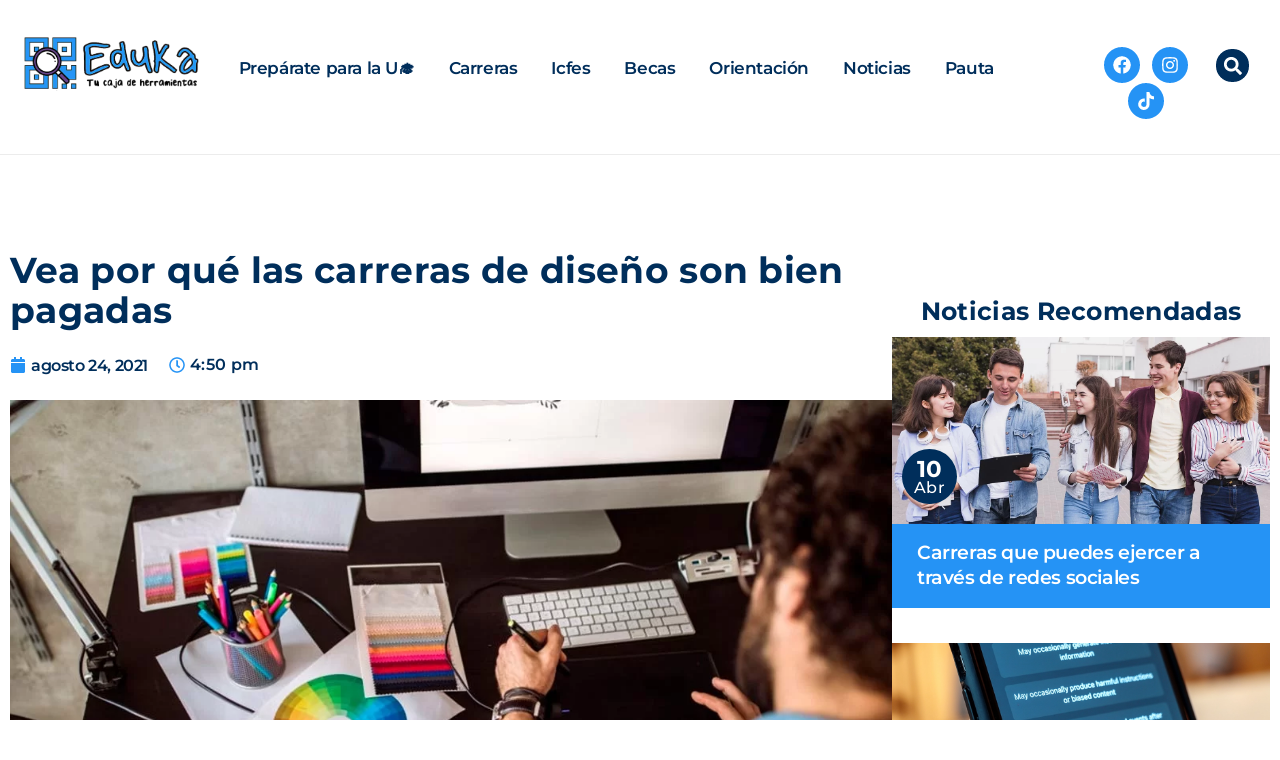

--- FILE ---
content_type: text/html; charset=UTF-8
request_url: https://eduka.occidente.co/vea-por-que-las-carreras-de-diseno-son-bien-pagadas/
body_size: 33202
content:
<!doctype html>
<html lang="es-CO">
<head><meta charset="UTF-8"><script type="be6ec658150d2fbe857f4797-text/javascript">if(navigator.userAgent.match(/MSIE|Internet Explorer/i)||navigator.userAgent.match(/Trident\/7\..*?rv:11/i)){var href=document.location.href;if(!href.match(/[?&]nowprocket/)){if(href.indexOf("?")==-1){if(href.indexOf("#")==-1){document.location.href=href+"?nowprocket=1"}else{document.location.href=href.replace("#","?nowprocket=1#")}}else{if(href.indexOf("#")==-1){document.location.href=href+"&nowprocket=1"}else{document.location.href=href.replace("#","&nowprocket=1#")}}}}</script><script type="be6ec658150d2fbe857f4797-text/javascript">class RocketLazyLoadScripts{constructor(){this.v="1.2.3",this.triggerEvents=["keydown","mousedown","mousemove","touchmove","touchstart","touchend","wheel"],this.userEventHandler=this._triggerListener.bind(this),this.touchStartHandler=this._onTouchStart.bind(this),this.touchMoveHandler=this._onTouchMove.bind(this),this.touchEndHandler=this._onTouchEnd.bind(this),this.clickHandler=this._onClick.bind(this),this.interceptedClicks=[],window.addEventListener("pageshow",t=>{this.persisted=t.persisted}),window.addEventListener("DOMContentLoaded",()=>{this._preconnect3rdParties()}),this.delayedScripts={normal:[],async:[],defer:[]},this.trash=[],this.allJQueries=[]}_addUserInteractionListener(t){if(document.hidden){t._triggerListener();return}this.triggerEvents.forEach(e=>window.addEventListener(e,t.userEventHandler,{passive:!0})),window.addEventListener("touchstart",t.touchStartHandler,{passive:!0}),window.addEventListener("mousedown",t.touchStartHandler),document.addEventListener("visibilitychange",t.userEventHandler)}_removeUserInteractionListener(){this.triggerEvents.forEach(t=>window.removeEventListener(t,this.userEventHandler,{passive:!0})),document.removeEventListener("visibilitychange",this.userEventHandler)}_onTouchStart(t){"HTML"!==t.target.tagName&&(window.addEventListener("touchend",this.touchEndHandler),window.addEventListener("mouseup",this.touchEndHandler),window.addEventListener("touchmove",this.touchMoveHandler,{passive:!0}),window.addEventListener("mousemove",this.touchMoveHandler),t.target.addEventListener("click",this.clickHandler),this._renameDOMAttribute(t.target,"onclick","rocket-onclick"),this._pendingClickStarted())}_onTouchMove(t){window.removeEventListener("touchend",this.touchEndHandler),window.removeEventListener("mouseup",this.touchEndHandler),window.removeEventListener("touchmove",this.touchMoveHandler,{passive:!0}),window.removeEventListener("mousemove",this.touchMoveHandler),t.target.removeEventListener("click",this.clickHandler),this._renameDOMAttribute(t.target,"rocket-onclick","onclick"),this._pendingClickFinished()}_onTouchEnd(t){window.removeEventListener("touchend",this.touchEndHandler),window.removeEventListener("mouseup",this.touchEndHandler),window.removeEventListener("touchmove",this.touchMoveHandler,{passive:!0}),window.removeEventListener("mousemove",this.touchMoveHandler)}_onClick(t){t.target.removeEventListener("click",this.clickHandler),this._renameDOMAttribute(t.target,"rocket-onclick","onclick"),this.interceptedClicks.push(t),t.preventDefault(),t.stopPropagation(),t.stopImmediatePropagation(),this._pendingClickFinished()}_replayClicks(){window.removeEventListener("touchstart",this.touchStartHandler,{passive:!0}),window.removeEventListener("mousedown",this.touchStartHandler),this.interceptedClicks.forEach(t=>{t.target.dispatchEvent(new MouseEvent("click",{view:t.view,bubbles:!0,cancelable:!0}))})}_waitForPendingClicks(){return new Promise(t=>{this._isClickPending?this._pendingClickFinished=t:t()})}_pendingClickStarted(){this._isClickPending=!0}_pendingClickFinished(){this._isClickPending=!1}_renameDOMAttribute(t,e,r){t.hasAttribute&&t.hasAttribute(e)&&(event.target.setAttribute(r,event.target.getAttribute(e)),event.target.removeAttribute(e))}_triggerListener(){this._removeUserInteractionListener(this),"loading"===document.readyState?document.addEventListener("DOMContentLoaded",this._loadEverythingNow.bind(this)):this._loadEverythingNow()}_preconnect3rdParties(){let t=[];document.querySelectorAll("script[type=rocketlazyloadscript]").forEach(e=>{if(e.hasAttribute("src")){let r=new URL(e.src).origin;r!==location.origin&&t.push({src:r,crossOrigin:e.crossOrigin||"module"===e.getAttribute("data-rocket-type")})}}),t=[...new Map(t.map(t=>[JSON.stringify(t),t])).values()],this._batchInjectResourceHints(t,"preconnect")}async _loadEverythingNow(){this.lastBreath=Date.now(),this._delayEventListeners(this),this._delayJQueryReady(this),this._handleDocumentWrite(),this._registerAllDelayedScripts(),this._preloadAllScripts(),await this._loadScriptsFromList(this.delayedScripts.normal),await this._loadScriptsFromList(this.delayedScripts.defer),await this._loadScriptsFromList(this.delayedScripts.async);try{await this._triggerDOMContentLoaded(),await this._triggerWindowLoad()}catch(t){console.error(t)}window.dispatchEvent(new Event("rocket-allScriptsLoaded")),this._waitForPendingClicks().then(()=>{this._replayClicks()}),this._emptyTrash()}_registerAllDelayedScripts(){document.querySelectorAll("script[type=rocketlazyloadscript]").forEach(t=>{t.hasAttribute("data-rocket-src")?t.hasAttribute("async")&&!1!==t.async?this.delayedScripts.async.push(t):t.hasAttribute("defer")&&!1!==t.defer||"module"===t.getAttribute("data-rocket-type")?this.delayedScripts.defer.push(t):this.delayedScripts.normal.push(t):this.delayedScripts.normal.push(t)})}async _transformScript(t){return new Promise((await this._littleBreath(),navigator.userAgent.indexOf("Firefox/")>0||""===navigator.vendor)?e=>{let r=document.createElement("script");[...t.attributes].forEach(t=>{let e=t.nodeName;"type"!==e&&("data-rocket-type"===e&&(e="type"),"data-rocket-src"===e&&(e="src"),r.setAttribute(e,t.nodeValue))}),t.text&&(r.text=t.text),r.hasAttribute("src")?(r.addEventListener("load",e),r.addEventListener("error",e)):(r.text=t.text,e());try{t.parentNode.replaceChild(r,t)}catch(i){e()}}:async e=>{function r(){t.setAttribute("data-rocket-status","failed"),e()}try{let i=t.getAttribute("data-rocket-type"),n=t.getAttribute("data-rocket-src");t.text,i?(t.type=i,t.removeAttribute("data-rocket-type")):t.removeAttribute("type"),t.addEventListener("load",function r(){t.setAttribute("data-rocket-status","executed"),e()}),t.addEventListener("error",r),n?(t.removeAttribute("data-rocket-src"),t.src=n):t.src="data:text/javascript;base64,"+window.btoa(unescape(encodeURIComponent(t.text)))}catch(s){r()}})}async _loadScriptsFromList(t){let e=t.shift();return e&&e.isConnected?(await this._transformScript(e),this._loadScriptsFromList(t)):Promise.resolve()}_preloadAllScripts(){this._batchInjectResourceHints([...this.delayedScripts.normal,...this.delayedScripts.defer,...this.delayedScripts.async],"preload")}_batchInjectResourceHints(t,e){var r=document.createDocumentFragment();t.forEach(t=>{let i=t.getAttribute&&t.getAttribute("data-rocket-src")||t.src;if(i){let n=document.createElement("link");n.href=i,n.rel=e,"preconnect"!==e&&(n.as="script"),t.getAttribute&&"module"===t.getAttribute("data-rocket-type")&&(n.crossOrigin=!0),t.crossOrigin&&(n.crossOrigin=t.crossOrigin),t.integrity&&(n.integrity=t.integrity),r.appendChild(n),this.trash.push(n)}}),document.head.appendChild(r)}_delayEventListeners(t){let e={};function r(t,r){!function t(r){!e[r]&&(e[r]={originalFunctions:{add:r.addEventListener,remove:r.removeEventListener},eventsToRewrite:[]},r.addEventListener=function(){arguments[0]=i(arguments[0]),e[r].originalFunctions.add.apply(r,arguments)},r.removeEventListener=function(){arguments[0]=i(arguments[0]),e[r].originalFunctions.remove.apply(r,arguments)});function i(t){return e[r].eventsToRewrite.indexOf(t)>=0?"rocket-"+t:t}}(t),e[t].eventsToRewrite.push(r)}function i(t,e){let r=t[e];Object.defineProperty(t,e,{get:()=>r||function(){},set(i){t["rocket"+e]=r=i}})}r(document,"DOMContentLoaded"),r(window,"DOMContentLoaded"),r(window,"load"),r(window,"pageshow"),r(document,"readystatechange"),i(document,"onreadystatechange"),i(window,"onload"),i(window,"onpageshow")}_delayJQueryReady(t){let e;function r(r){if(r&&r.fn&&!t.allJQueries.includes(r)){r.fn.ready=r.fn.init.prototype.ready=function(e){return t.domReadyFired?e.bind(document)(r):document.addEventListener("rocket-DOMContentLoaded",()=>e.bind(document)(r)),r([])};let i=r.fn.on;r.fn.on=r.fn.init.prototype.on=function(){if(this[0]===window){function t(t){return t.split(" ").map(t=>"load"===t||0===t.indexOf("load.")?"rocket-jquery-load":t).join(" ")}"string"==typeof arguments[0]||arguments[0]instanceof String?arguments[0]=t(arguments[0]):"object"==typeof arguments[0]&&Object.keys(arguments[0]).forEach(e=>{let r=arguments[0][e];delete arguments[0][e],arguments[0][t(e)]=r})}return i.apply(this,arguments),this},t.allJQueries.push(r)}e=r}r(window.jQuery),Object.defineProperty(window,"jQuery",{get:()=>e,set(t){r(t)}})}async _triggerDOMContentLoaded(){this.domReadyFired=!0,await this._littleBreath(),document.dispatchEvent(new Event("rocket-DOMContentLoaded")),await this._littleBreath(),window.dispatchEvent(new Event("rocket-DOMContentLoaded")),await this._littleBreath(),document.dispatchEvent(new Event("rocket-readystatechange")),await this._littleBreath(),document.rocketonreadystatechange&&document.rocketonreadystatechange()}async _triggerWindowLoad(){await this._littleBreath(),window.dispatchEvent(new Event("rocket-load")),await this._littleBreath(),window.rocketonload&&window.rocketonload(),await this._littleBreath(),this.allJQueries.forEach(t=>t(window).trigger("rocket-jquery-load")),await this._littleBreath();let t=new Event("rocket-pageshow");t.persisted=this.persisted,window.dispatchEvent(t),await this._littleBreath(),window.rocketonpageshow&&window.rocketonpageshow({persisted:this.persisted})}_handleDocumentWrite(){let t=new Map;document.write=document.writeln=function(e){let r=document.currentScript;r||console.error("WPRocket unable to document.write this: "+e);let i=document.createRange(),n=r.parentElement,s=t.get(r);void 0===s&&(s=r.nextSibling,t.set(r,s));let a=document.createDocumentFragment();i.setStart(a,0),a.appendChild(i.createContextualFragment(e)),n.insertBefore(a,s)}}async _littleBreath(){Date.now()-this.lastBreath>45&&(await this._requestAnimFrame(),this.lastBreath=Date.now())}async _requestAnimFrame(){return document.hidden?new Promise(t=>setTimeout(t)):new Promise(t=>requestAnimationFrame(t))}_emptyTrash(){this.trash.forEach(t=>t.remove())}static run(){let t=new RocketLazyLoadScripts;t._addUserInteractionListener(t)}}RocketLazyLoadScripts.run();</script>
	
	<meta name="viewport" content="width=device-width, initial-scale=1">
	<link rel="profile" href="https://gmpg.org/xfn/11">
	<meta name='robots' content='index, follow, max-image-preview:large, max-snippet:-1, max-video-preview:-1' />

	<!-- This site is optimized with the Yoast SEO plugin v25.0 - https://yoast.com/wordpress/plugins/seo/ -->
	<title>Vea por qué las carreras de diseño son bien pagadas</title>
	<meta name="description" content="Los jóvenes eligen alguna de las carreras de diseño por pasión, otros por lo económico, por tanto, descubre cuáles son las bien pagadas." />
	<link rel="canonical" href="https://eduka.occidente.co/vea-por-que-las-carreras-de-diseno-son-bien-pagadas/" />
	<meta property="og:locale" content="es_ES" />
	<meta property="og:type" content="article" />
	<meta property="og:title" content="Vea por qué las carreras de diseño son bien pagadas" />
	<meta property="og:description" content="Los jóvenes eligen alguna de las carreras de diseño por pasión, otros por lo económico, por tanto, descubre cuáles son las bien pagadas." />
	<meta property="og:url" content="https://eduka.occidente.co/vea-por-que-las-carreras-de-diseno-son-bien-pagadas/" />
	<meta property="og:site_name" content="Eduka" />
	<meta property="article:published_time" content="2021-08-24T21:50:41+00:00" />
	<meta property="article:modified_time" content="2023-08-08T05:44:45+00:00" />
	<meta property="og:image" content="https://eduka.occidente.co/wp-content/uploads/2021/08/carreras-bien-pagadas-1.jpg" />
	<meta property="og:image:width" content="1110" />
	<meta property="og:image:height" content="550" />
	<meta property="og:image:type" content="image/jpeg" />
	<meta name="author" content="juan.rojas" />
	<meta name="twitter:card" content="summary_large_image" />
	<meta name="twitter:label1" content="Escrito por" />
	<meta name="twitter:data1" content="juan.rojas" />
	<meta name="twitter:label2" content="Tiempo de lectura" />
	<meta name="twitter:data2" content="3 minutos" />
	<script type="application/ld+json" class="yoast-schema-graph">{"@context":"https://schema.org","@graph":[{"@type":"Article","@id":"https://eduka.occidente.co/vea-por-que-las-carreras-de-diseno-son-bien-pagadas/#article","isPartOf":{"@id":"https://eduka.occidente.co/vea-por-que-las-carreras-de-diseno-son-bien-pagadas/"},"author":{"name":"juan.rojas","@id":"https://eduka.occidente.co/#/schema/person/0897cccc46d649fd6e8d33ca86c8e922"},"headline":"Vea por qué las carreras de diseño son bien pagadas","datePublished":"2021-08-24T21:50:41+00:00","dateModified":"2023-08-08T05:44:45+00:00","mainEntityOfPage":{"@id":"https://eduka.occidente.co/vea-por-que-las-carreras-de-diseno-son-bien-pagadas/"},"wordCount":689,"publisher":{"@id":"https://eduka.occidente.co/#organization"},"image":{"@id":"https://eduka.occidente.co/vea-por-que-las-carreras-de-diseno-son-bien-pagadas/#primaryimage"},"thumbnailUrl":"https://eduka.occidente.co/wp-content/uploads/2021/08/carreras-bien-pagadas-1.jpg","keywords":["Eduka"],"articleSection":["Eduka"],"inLanguage":"es-CO"},{"@type":"WebPage","@id":"https://eduka.occidente.co/vea-por-que-las-carreras-de-diseno-son-bien-pagadas/","url":"https://eduka.occidente.co/vea-por-que-las-carreras-de-diseno-son-bien-pagadas/","name":"Vea por qué las carreras de diseño son bien pagadas","isPartOf":{"@id":"https://eduka.occidente.co/#website"},"primaryImageOfPage":{"@id":"https://eduka.occidente.co/vea-por-que-las-carreras-de-diseno-son-bien-pagadas/#primaryimage"},"image":{"@id":"https://eduka.occidente.co/vea-por-que-las-carreras-de-diseno-son-bien-pagadas/#primaryimage"},"thumbnailUrl":"https://eduka.occidente.co/wp-content/uploads/2021/08/carreras-bien-pagadas-1.jpg","datePublished":"2021-08-24T21:50:41+00:00","dateModified":"2023-08-08T05:44:45+00:00","description":"Los jóvenes eligen alguna de las carreras de diseño por pasión, otros por lo económico, por tanto, descubre cuáles son las bien pagadas.","breadcrumb":{"@id":"https://eduka.occidente.co/vea-por-que-las-carreras-de-diseno-son-bien-pagadas/#breadcrumb"},"inLanguage":"es-CO","potentialAction":[{"@type":"ReadAction","target":["https://eduka.occidente.co/vea-por-que-las-carreras-de-diseno-son-bien-pagadas/"]}]},{"@type":"ImageObject","inLanguage":"es-CO","@id":"https://eduka.occidente.co/vea-por-que-las-carreras-de-diseno-son-bien-pagadas/#primaryimage","url":"https://eduka.occidente.co/wp-content/uploads/2021/08/carreras-bien-pagadas-1.jpg","contentUrl":"https://eduka.occidente.co/wp-content/uploads/2021/08/carreras-bien-pagadas-1.jpg","width":1110,"height":550},{"@type":"BreadcrumbList","@id":"https://eduka.occidente.co/vea-por-que-las-carreras-de-diseno-son-bien-pagadas/#breadcrumb","itemListElement":[{"@type":"ListItem","position":1,"name":"Home","item":"https://eduka.occidente.co/"},{"@type":"ListItem","position":2,"name":"Vea por qué las carreras de diseño son bien pagadas"}]},{"@type":"WebSite","@id":"https://eduka.occidente.co/#website","url":"https://eduka.occidente.co/","name":"Eduka","description":"","publisher":{"@id":"https://eduka.occidente.co/#organization"},"potentialAction":[{"@type":"SearchAction","target":{"@type":"EntryPoint","urlTemplate":"https://eduka.occidente.co/?s={search_term_string}"},"query-input":{"@type":"PropertyValueSpecification","valueRequired":true,"valueName":"search_term_string"}}],"inLanguage":"es-CO"},{"@type":"Organization","@id":"https://eduka.occidente.co/#organization","name":"Eduka","url":"https://eduka.occidente.co/","logo":{"@type":"ImageObject","inLanguage":"es-CO","@id":"https://eduka.occidente.co/#/schema/logo/image/","url":"https://eduka.occidente.co/wp-content/uploads/2023/07/logo-eduka-ajustado.png","contentUrl":"https://eduka.occidente.co/wp-content/uploads/2023/07/logo-eduka-ajustado.png","width":931,"height":343,"caption":"Eduka"},"image":{"@id":"https://eduka.occidente.co/#/schema/logo/image/"}},{"@type":"Person","@id":"https://eduka.occidente.co/#/schema/person/0897cccc46d649fd6e8d33ca86c8e922","name":"juan.rojas","image":{"@type":"ImageObject","inLanguage":"es-CO","@id":"https://eduka.occidente.co/#/schema/person/image/","url":"https://secure.gravatar.com/avatar/24ca57dcfea1c91c9bd6e7f51bb59de720e1b663bd8cf64376dd6a767a78717a?s=96&d=mm&r=g","contentUrl":"https://secure.gravatar.com/avatar/24ca57dcfea1c91c9bd6e7f51bb59de720e1b663bd8cf64376dd6a767a78717a?s=96&d=mm&r=g","caption":"juan.rojas"},"description":"Periodista digital con más de 5 años de experiencia en redacción digital, SEO copywriting y semántico, escritura creativa para web y redes sociales, así como marketing de contenidos digitales, al igual que creación de contenido multiformato.","sameAs":["https://www.linkedin.com/in/jukard/"],"url":"https://eduka.occidente.co/author/juan-rojas/"}]}</script>
	<!-- / Yoast SEO plugin. -->


<link rel="alternate" type="application/rss+xml" title="Eduka &raquo; Feed" href="https://eduka.occidente.co/feed/" />
<link rel="alternate" type="application/rss+xml" title="Eduka &raquo; RSS de los comentarios" href="https://eduka.occidente.co/comments/feed/" />
<link rel="alternate" type="application/rss+xml" title="Eduka &raquo; Vea por qué las carreras de diseño son bien pagadas RSS de los comentarios" href="https://eduka.occidente.co/vea-por-que-las-carreras-de-diseno-son-bien-pagadas/feed/" />
<link rel="alternate" title="oEmbed (JSON)" type="application/json+oembed" href="https://eduka.occidente.co/wp-json/oembed/1.0/embed?url=https%3A%2F%2Feduka.occidente.co%2Fvea-por-que-las-carreras-de-diseno-son-bien-pagadas%2F" />
<link rel="alternate" title="oEmbed (XML)" type="text/xml+oembed" href="https://eduka.occidente.co/wp-json/oembed/1.0/embed?url=https%3A%2F%2Feduka.occidente.co%2Fvea-por-que-las-carreras-de-diseno-son-bien-pagadas%2F&#038;format=xml" />
<style id='wp-img-auto-sizes-contain-inline-css'>
img:is([sizes=auto i],[sizes^="auto," i]){contain-intrinsic-size:3000px 1500px}
/*# sourceURL=wp-img-auto-sizes-contain-inline-css */
</style>
<link data-minify="1" rel='stylesheet' id='hfe-widgets-style-css' href='https://eduka.occidente.co/wp-content/cache/min/1/wp-content/plugins/header-footer-elementor/inc/widgets-css/frontend.css?ver=1748994200' media='all' />
<style id='wp-emoji-styles-inline-css'>

	img.wp-smiley, img.emoji {
		display: inline !important;
		border: none !important;
		box-shadow: none !important;
		height: 1em !important;
		width: 1em !important;
		margin: 0 0.07em !important;
		vertical-align: -0.1em !important;
		background: none !important;
		padding: 0 !important;
	}
/*# sourceURL=wp-emoji-styles-inline-css */
</style>
<link rel='stylesheet' id='wp-block-library-css' href='https://eduka.occidente.co/wp-includes/css/dist/block-library/style.min.css?ver=6.9' media='all' />
<style id='global-styles-inline-css'>
:root{--wp--preset--aspect-ratio--square: 1;--wp--preset--aspect-ratio--4-3: 4/3;--wp--preset--aspect-ratio--3-4: 3/4;--wp--preset--aspect-ratio--3-2: 3/2;--wp--preset--aspect-ratio--2-3: 2/3;--wp--preset--aspect-ratio--16-9: 16/9;--wp--preset--aspect-ratio--9-16: 9/16;--wp--preset--color--black: #000000;--wp--preset--color--cyan-bluish-gray: #abb8c3;--wp--preset--color--white: #ffffff;--wp--preset--color--pale-pink: #f78da7;--wp--preset--color--vivid-red: #cf2e2e;--wp--preset--color--luminous-vivid-orange: #ff6900;--wp--preset--color--luminous-vivid-amber: #fcb900;--wp--preset--color--light-green-cyan: #7bdcb5;--wp--preset--color--vivid-green-cyan: #00d084;--wp--preset--color--pale-cyan-blue: #8ed1fc;--wp--preset--color--vivid-cyan-blue: #0693e3;--wp--preset--color--vivid-purple: #9b51e0;--wp--preset--gradient--vivid-cyan-blue-to-vivid-purple: linear-gradient(135deg,rgb(6,147,227) 0%,rgb(155,81,224) 100%);--wp--preset--gradient--light-green-cyan-to-vivid-green-cyan: linear-gradient(135deg,rgb(122,220,180) 0%,rgb(0,208,130) 100%);--wp--preset--gradient--luminous-vivid-amber-to-luminous-vivid-orange: linear-gradient(135deg,rgb(252,185,0) 0%,rgb(255,105,0) 100%);--wp--preset--gradient--luminous-vivid-orange-to-vivid-red: linear-gradient(135deg,rgb(255,105,0) 0%,rgb(207,46,46) 100%);--wp--preset--gradient--very-light-gray-to-cyan-bluish-gray: linear-gradient(135deg,rgb(238,238,238) 0%,rgb(169,184,195) 100%);--wp--preset--gradient--cool-to-warm-spectrum: linear-gradient(135deg,rgb(74,234,220) 0%,rgb(151,120,209) 20%,rgb(207,42,186) 40%,rgb(238,44,130) 60%,rgb(251,105,98) 80%,rgb(254,248,76) 100%);--wp--preset--gradient--blush-light-purple: linear-gradient(135deg,rgb(255,206,236) 0%,rgb(152,150,240) 100%);--wp--preset--gradient--blush-bordeaux: linear-gradient(135deg,rgb(254,205,165) 0%,rgb(254,45,45) 50%,rgb(107,0,62) 100%);--wp--preset--gradient--luminous-dusk: linear-gradient(135deg,rgb(255,203,112) 0%,rgb(199,81,192) 50%,rgb(65,88,208) 100%);--wp--preset--gradient--pale-ocean: linear-gradient(135deg,rgb(255,245,203) 0%,rgb(182,227,212) 50%,rgb(51,167,181) 100%);--wp--preset--gradient--electric-grass: linear-gradient(135deg,rgb(202,248,128) 0%,rgb(113,206,126) 100%);--wp--preset--gradient--midnight: linear-gradient(135deg,rgb(2,3,129) 0%,rgb(40,116,252) 100%);--wp--preset--font-size--small: 13px;--wp--preset--font-size--medium: 20px;--wp--preset--font-size--large: 36px;--wp--preset--font-size--x-large: 42px;--wp--preset--spacing--20: 0.44rem;--wp--preset--spacing--30: 0.67rem;--wp--preset--spacing--40: 1rem;--wp--preset--spacing--50: 1.5rem;--wp--preset--spacing--60: 2.25rem;--wp--preset--spacing--70: 3.38rem;--wp--preset--spacing--80: 5.06rem;--wp--preset--shadow--natural: 6px 6px 9px rgba(0, 0, 0, 0.2);--wp--preset--shadow--deep: 12px 12px 50px rgba(0, 0, 0, 0.4);--wp--preset--shadow--sharp: 6px 6px 0px rgba(0, 0, 0, 0.2);--wp--preset--shadow--outlined: 6px 6px 0px -3px rgb(255, 255, 255), 6px 6px rgb(0, 0, 0);--wp--preset--shadow--crisp: 6px 6px 0px rgb(0, 0, 0);}:where(.is-layout-flex){gap: 0.5em;}:where(.is-layout-grid){gap: 0.5em;}body .is-layout-flex{display: flex;}.is-layout-flex{flex-wrap: wrap;align-items: center;}.is-layout-flex > :is(*, div){margin: 0;}body .is-layout-grid{display: grid;}.is-layout-grid > :is(*, div){margin: 0;}:where(.wp-block-columns.is-layout-flex){gap: 2em;}:where(.wp-block-columns.is-layout-grid){gap: 2em;}:where(.wp-block-post-template.is-layout-flex){gap: 1.25em;}:where(.wp-block-post-template.is-layout-grid){gap: 1.25em;}.has-black-color{color: var(--wp--preset--color--black) !important;}.has-cyan-bluish-gray-color{color: var(--wp--preset--color--cyan-bluish-gray) !important;}.has-white-color{color: var(--wp--preset--color--white) !important;}.has-pale-pink-color{color: var(--wp--preset--color--pale-pink) !important;}.has-vivid-red-color{color: var(--wp--preset--color--vivid-red) !important;}.has-luminous-vivid-orange-color{color: var(--wp--preset--color--luminous-vivid-orange) !important;}.has-luminous-vivid-amber-color{color: var(--wp--preset--color--luminous-vivid-amber) !important;}.has-light-green-cyan-color{color: var(--wp--preset--color--light-green-cyan) !important;}.has-vivid-green-cyan-color{color: var(--wp--preset--color--vivid-green-cyan) !important;}.has-pale-cyan-blue-color{color: var(--wp--preset--color--pale-cyan-blue) !important;}.has-vivid-cyan-blue-color{color: var(--wp--preset--color--vivid-cyan-blue) !important;}.has-vivid-purple-color{color: var(--wp--preset--color--vivid-purple) !important;}.has-black-background-color{background-color: var(--wp--preset--color--black) !important;}.has-cyan-bluish-gray-background-color{background-color: var(--wp--preset--color--cyan-bluish-gray) !important;}.has-white-background-color{background-color: var(--wp--preset--color--white) !important;}.has-pale-pink-background-color{background-color: var(--wp--preset--color--pale-pink) !important;}.has-vivid-red-background-color{background-color: var(--wp--preset--color--vivid-red) !important;}.has-luminous-vivid-orange-background-color{background-color: var(--wp--preset--color--luminous-vivid-orange) !important;}.has-luminous-vivid-amber-background-color{background-color: var(--wp--preset--color--luminous-vivid-amber) !important;}.has-light-green-cyan-background-color{background-color: var(--wp--preset--color--light-green-cyan) !important;}.has-vivid-green-cyan-background-color{background-color: var(--wp--preset--color--vivid-green-cyan) !important;}.has-pale-cyan-blue-background-color{background-color: var(--wp--preset--color--pale-cyan-blue) !important;}.has-vivid-cyan-blue-background-color{background-color: var(--wp--preset--color--vivid-cyan-blue) !important;}.has-vivid-purple-background-color{background-color: var(--wp--preset--color--vivid-purple) !important;}.has-black-border-color{border-color: var(--wp--preset--color--black) !important;}.has-cyan-bluish-gray-border-color{border-color: var(--wp--preset--color--cyan-bluish-gray) !important;}.has-white-border-color{border-color: var(--wp--preset--color--white) !important;}.has-pale-pink-border-color{border-color: var(--wp--preset--color--pale-pink) !important;}.has-vivid-red-border-color{border-color: var(--wp--preset--color--vivid-red) !important;}.has-luminous-vivid-orange-border-color{border-color: var(--wp--preset--color--luminous-vivid-orange) !important;}.has-luminous-vivid-amber-border-color{border-color: var(--wp--preset--color--luminous-vivid-amber) !important;}.has-light-green-cyan-border-color{border-color: var(--wp--preset--color--light-green-cyan) !important;}.has-vivid-green-cyan-border-color{border-color: var(--wp--preset--color--vivid-green-cyan) !important;}.has-pale-cyan-blue-border-color{border-color: var(--wp--preset--color--pale-cyan-blue) !important;}.has-vivid-cyan-blue-border-color{border-color: var(--wp--preset--color--vivid-cyan-blue) !important;}.has-vivid-purple-border-color{border-color: var(--wp--preset--color--vivid-purple) !important;}.has-vivid-cyan-blue-to-vivid-purple-gradient-background{background: var(--wp--preset--gradient--vivid-cyan-blue-to-vivid-purple) !important;}.has-light-green-cyan-to-vivid-green-cyan-gradient-background{background: var(--wp--preset--gradient--light-green-cyan-to-vivid-green-cyan) !important;}.has-luminous-vivid-amber-to-luminous-vivid-orange-gradient-background{background: var(--wp--preset--gradient--luminous-vivid-amber-to-luminous-vivid-orange) !important;}.has-luminous-vivid-orange-to-vivid-red-gradient-background{background: var(--wp--preset--gradient--luminous-vivid-orange-to-vivid-red) !important;}.has-very-light-gray-to-cyan-bluish-gray-gradient-background{background: var(--wp--preset--gradient--very-light-gray-to-cyan-bluish-gray) !important;}.has-cool-to-warm-spectrum-gradient-background{background: var(--wp--preset--gradient--cool-to-warm-spectrum) !important;}.has-blush-light-purple-gradient-background{background: var(--wp--preset--gradient--blush-light-purple) !important;}.has-blush-bordeaux-gradient-background{background: var(--wp--preset--gradient--blush-bordeaux) !important;}.has-luminous-dusk-gradient-background{background: var(--wp--preset--gradient--luminous-dusk) !important;}.has-pale-ocean-gradient-background{background: var(--wp--preset--gradient--pale-ocean) !important;}.has-electric-grass-gradient-background{background: var(--wp--preset--gradient--electric-grass) !important;}.has-midnight-gradient-background{background: var(--wp--preset--gradient--midnight) !important;}.has-small-font-size{font-size: var(--wp--preset--font-size--small) !important;}.has-medium-font-size{font-size: var(--wp--preset--font-size--medium) !important;}.has-large-font-size{font-size: var(--wp--preset--font-size--large) !important;}.has-x-large-font-size{font-size: var(--wp--preset--font-size--x-large) !important;}
/*# sourceURL=global-styles-inline-css */
</style>

<style id='classic-theme-styles-inline-css'>
/*! This file is auto-generated */
.wp-block-button__link{color:#fff;background-color:#32373c;border-radius:9999px;box-shadow:none;text-decoration:none;padding:calc(.667em + 2px) calc(1.333em + 2px);font-size:1.125em}.wp-block-file__button{background:#32373c;color:#fff;text-decoration:none}
/*# sourceURL=/wp-includes/css/classic-themes.min.css */
</style>
<link data-minify="1" rel='stylesheet' id='hfe-style-css' href='https://eduka.occidente.co/wp-content/cache/min/1/wp-content/plugins/header-footer-elementor/assets/css/header-footer-elementor.css?ver=1748994200' media='all' />
<link rel='stylesheet' id='elementor-frontend-css' href='https://eduka.occidente.co/wp-content/uploads/elementor/css/custom-frontend.min.css?ver=1746023444' media='all' />
<style id='elementor-frontend-inline-css'>
[class*=col-mob-],[class*=col-tabp-],[class*=col-tab-],[class*=col-lap-],[class*=col-desk-]{--gw:inherit;--gfw:0 0 var(--gw);position:relative;min-height:1px;padding:10px;box-sizing:border-box;width:100%;flex:var(--gfw);max-width:var(--gw)}.col-mob-1{--gw:calc(100%/1)}.col-mob-2{--gw:calc(100%/2)}.col-mob-3{--gw:calc(100%/3)}.col-mob-4{--gw:calc(100%/4)}.col-mob-5{--gw:calc(100%/5)}.col-mob-6{--gw:calc(100%/6)}.col-mob-7{--gw:calc(100%/7)}.col-mob-8{--gw:calc(100%/8)}.col-mob-9{--gw:calc(100%/9)}.col-mob-10{--gw:calc(100%/10)}@media(min-width:768px){.col-tab-1{--gw:calc(100%/1)}.col-tab-2{--gw:calc(100%/2)}.col-tab-3{--gw:calc(100%/3)}.col-tab-4{--gw:calc(100%/4)}.col-tab-5{--gw:calc(100%/5)}.col-tab-6{--gw:calc(100%/6)}.col-tab-7{--gw:calc(100%/7)}.col-tab-8{--gw:calc(100%/8)}.col-tab-9{--gw:calc(100%/9)}.col-tab-10{--gw:calc(100%/10)}}@media(min-width:1025px){.col-desk-1{--gw:calc(100%/1)}.col-desk-2{--gw:calc(100%/2)}.col-desk-3{--gw:calc(100%/3)}.col-desk-4{--gw:calc(100%/4)}.col-desk-5{--gw:calc(100%/5)}.col-desk-6{--gw:calc(100%/6)}.col-desk-7{--gw:calc(100%/7)}.col-desk-8{--gw:calc(100%/8)}.col-desk-9{--gw:calc(100%/9)}.col-desk-10{--gw:calc(100%/10)}}@media(max-width:1260px){.elementor-element.lakit-col-width-auto-tablet_extra{width:auto!important}.elementor-element.lakit-col-width-auto-tablet_extra.lakit-col-align-left{margin-right:auto}.elementor-element.lakit-col-width-auto-tablet_extra.lakit-col-align-right{margin-left:auto}.elementor-element.lakit-col-width-auto-tablet_extra.lakit-col-align-center{margin-left:auto;margin-right:auto}}@media(max-width:1024px){.elementor-element.lakit-col-width-auto-tablet{width:auto!important}.elementor-element.lakit-col-width-auto-tablet.lakit-col-align-left{margin-right:auto}.elementor-element.lakit-col-width-auto-tablet.lakit-col-align-right{margin-left:auto}.elementor-element.lakit-col-width-auto-tablet.lakit-col-align-center{margin-left:auto;margin-right:auto}}@media(max-width:767px){.elementor-element.lakit-col-width-auto-mobile{width:auto!important}.elementor-element.lakit-col-width-auto-mobile.lakit-col-align-left{margin-right:auto}.elementor-element.lakit-col-width-auto-mobile.lakit-col-align-right{margin-left:auto}.elementor-element.lakit-col-width-auto-mobile.lakit-col-align-center{margin-left:auto;margin-right:auto}}
/*# sourceURL=elementor-frontend-inline-css */
</style>
<link rel='stylesheet' id='elementor-post-8-css' href='https://eduka.occidente.co/wp-content/uploads/elementor/css/post-8.css?ver=1746023445' media='all' />
<link rel='stylesheet' id='hello-elementor-css' href='https://eduka.occidente.co/wp-content/themes/hello-elementor/style.min.css?ver=2.8.1' media='all' />
<link rel='stylesheet' id='hello-elementor-theme-style-css' href='https://eduka.occidente.co/wp-content/themes/hello-elementor/theme.min.css?ver=2.8.1' media='all' />
<link data-minify="1" rel='stylesheet' id='lastudio-kit-base-css' href='https://eduka.occidente.co/wp-content/cache/background-css/eduka.occidente.co/wp-content/cache/min/1/wp-content/plugins/lastudio-element-kit/assets/css/lastudio-kit-base.min.css?ver=1748994200&wpr_t=1768947638' media='all' />
<link rel='stylesheet' id='widget-image-css' href='https://eduka.occidente.co/wp-content/plugins/elementor/assets/css/widget-image.min.css?ver=3.28.4' media='all' />
<link rel='stylesheet' id='widget-heading-css' href='https://eduka.occidente.co/wp-content/plugins/elementor/assets/css/widget-heading.min.css?ver=3.28.4' media='all' />
<link rel='stylesheet' id='widget-icon-list-css' href='https://eduka.occidente.co/wp-content/uploads/elementor/css/custom-widget-icon-list.min.css?ver=1746023444' media='all' />
<link rel='stylesheet' id='widget-post-info-css' href='https://eduka.occidente.co/wp-content/plugins/elementor-pro/assets/css/widget-post-info.min.css?ver=3.28.3' media='all' />
<link rel='stylesheet' id='elementor-post-76-css' href='https://eduka.occidente.co/wp-content/uploads/elementor/css/post-76.css?ver=1746023445' media='all' />
<link data-minify="1" rel='stylesheet' id='fluentform-elementor-widget-css' href='https://eduka.occidente.co/wp-content/cache/min/1/wp-content/plugins/fluentform/assets/css/fluent-forms-elementor-widget.css?ver=1748994200' media='all' />
<link data-minify="1" rel='stylesheet' id='swiper-css' href='https://eduka.occidente.co/wp-content/cache/min/1/wp-content/plugins/elementor/assets/lib/swiper/v8/css/swiper.min.css?ver=1748994200' media='all' />
<link rel='stylesheet' id='e-swiper-css' href='https://eduka.occidente.co/wp-content/plugins/elementor/assets/css/conditionals/e-swiper.min.css?ver=3.28.4' media='all' />
<link rel='stylesheet' id='lakit-posts-css' href='https://eduka.occidente.co/wp-content/plugins/lastudio-element-kit/assets/css/addons/posts.min.css?ver=1.5.2' media='all' />
<link rel='stylesheet' id='lakit-social-share-css' href='https://eduka.occidente.co/wp-content/plugins/lastudio-element-kit/assets/css/addons/social-share.min.css?ver=1.5.2' media='all' />
<link rel='stylesheet' id='elementor-post-79-css' href='https://eduka.occidente.co/wp-content/uploads/elementor/css/post-79.css?ver=1746023445' media='all' />
<link rel='stylesheet' id='elementor-post-17993-css' href='https://eduka.occidente.co/wp-content/uploads/elementor/css/post-17993.css?ver=1746023446' media='all' />
<link data-minify="1" rel='stylesheet' id='tablepress-default-css' href='https://eduka.occidente.co/wp-content/cache/min/1/wp-content/plugins/tablepress/css/build/default.css?ver=1748994200' media='all' />
<link data-minify="1" rel='stylesheet' id='hfe-elementor-icons-css' href='https://eduka.occidente.co/wp-content/cache/min/1/wp-content/plugins/elementor/assets/lib/eicons/css/elementor-icons.min.css?ver=1748994200' media='all' />
<link rel='stylesheet' id='hfe-icons-list-css' href='https://eduka.occidente.co/wp-content/plugins/elementor/assets/css/widget-icon-list.min.css?ver=3.24.3' media='all' />
<link rel='stylesheet' id='hfe-social-icons-css' href='https://eduka.occidente.co/wp-content/plugins/elementor/assets/css/widget-social-icons.min.css?ver=3.24.0' media='all' />
<link data-minify="1" rel='stylesheet' id='hfe-social-share-icons-brands-css' href='https://eduka.occidente.co/wp-content/cache/min/1/wp-content/plugins/elementor/assets/lib/font-awesome/css/brands.css?ver=1748994200' media='all' />
<link data-minify="1" rel='stylesheet' id='hfe-social-share-icons-fontawesome-css' href='https://eduka.occidente.co/wp-content/cache/min/1/wp-content/plugins/elementor/assets/lib/font-awesome/css/fontawesome.css?ver=1748994200' media='all' />
<link data-minify="1" rel='stylesheet' id='hfe-nav-menu-icons-css' href='https://eduka.occidente.co/wp-content/cache/min/1/wp-content/plugins/elementor/assets/lib/font-awesome/css/solid.css?ver=1748994200' media='all' />
<link rel='stylesheet' id='hfe-widget-blockquote-css' href='https://eduka.occidente.co/wp-content/plugins/elementor-pro/assets/css/widget-blockquote.min.css?ver=3.25.0' media='all' />
<link rel='stylesheet' id='hfe-mega-menu-css' href='https://eduka.occidente.co/wp-content/plugins/elementor-pro/assets/css/widget-mega-menu.min.css?ver=3.26.2' media='all' />
<link rel='stylesheet' id='hfe-nav-menu-widget-css' href='https://eduka.occidente.co/wp-content/plugins/elementor-pro/assets/css/widget-nav-menu.min.css?ver=3.26.0' media='all' />
<link data-minify="1" rel='stylesheet' id='ekit-widget-styles-css' href='https://eduka.occidente.co/wp-content/cache/background-css/eduka.occidente.co/wp-content/cache/min/1/wp-content/plugins/elementskit-lite/widgets/init/assets/css/widget-styles.css?ver=1748994200&wpr_t=1768947638' media='all' />
<link data-minify="1" rel='stylesheet' id='ekit-responsive-css' href='https://eduka.occidente.co/wp-content/cache/min/1/wp-content/plugins/elementskit-lite/widgets/init/assets/css/responsive.css?ver=1748994200' media='all' />
<link data-minify="1" rel='stylesheet' id='elementor-gf-local-montserrat-css' href='https://eduka.occidente.co/wp-content/cache/min/1/wp-content/uploads/elementor/google-fonts/css/montserrat.css?ver=1748994200' media='all' />
<link data-minify="1" rel='stylesheet' id='elementor-gf-local-poppins-css' href='https://eduka.occidente.co/wp-content/cache/min/1/wp-content/uploads/elementor/google-fonts/css/poppins.css?ver=1748994200' media='all' />
<script type="rocketlazyloadscript" data-rocket-src="https://eduka.occidente.co/wp-includes/js/jquery/jquery.min.js?ver=3.7.1" id="jquery-core-js" defer></script>
<script type="rocketlazyloadscript" data-rocket-src="https://eduka.occidente.co/wp-includes/js/jquery/jquery-migrate.min.js?ver=3.4.1" id="jquery-migrate-js" defer></script>
<script type="rocketlazyloadscript" id="jquery-js-after">window.addEventListener('DOMContentLoaded', function() {
!function($){"use strict";$(document).ready(function(){$(this).scrollTop()>100&&$(".hfe-scroll-to-top-wrap").removeClass("hfe-scroll-to-top-hide"),$(window).scroll(function(){$(this).scrollTop()<100?$(".hfe-scroll-to-top-wrap").fadeOut(300):$(".hfe-scroll-to-top-wrap").fadeIn(300)}),$(".hfe-scroll-to-top-wrap").on("click",function(){$("html, body").animate({scrollTop:0},300);return!1})})}(jQuery);
//# sourceURL=jquery-js-after
});</script>
<link rel="https://api.w.org/" href="https://eduka.occidente.co/wp-json/" /><link rel="alternate" title="JSON" type="application/json" href="https://eduka.occidente.co/wp-json/wp/v2/posts/13827" /><link rel="EditURI" type="application/rsd+xml" title="RSD" href="https://eduka.occidente.co/xmlrpc.php?rsd" />
<meta name="generator" content="WordPress 6.9" />
<link rel='shortlink' href='https://eduka.occidente.co/?p=13827' />

<!-- This site is using AdRotate v5.13.7 to display their advertisements - https://ajdg.solutions/ -->
<!-- AdRotate CSS -->
<style type="text/css" media="screen">
	.g { margin:0px; padding:0px; overflow:hidden; line-height:1; zoom:1; }
	.g img { height:auto; }
	.g-col { position:relative; float:left; }
	.g-col:first-child { margin-left: 0; }
	.g-col:last-child { margin-right: 0; }
	@media only screen and (max-width: 480px) {
		.g-col, .g-dyn, .g-single { width:100%; margin-left:0; margin-right:0; }
	}
</style>
<!-- /AdRotate CSS -->

<meta name="generator" content="Elementor 3.28.4; features: e_font_icon_svg, additional_custom_breakpoints, e_local_google_fonts; settings: css_print_method-external, google_font-enabled, font_display-swap">
			<style>
				.e-con.e-parent:nth-of-type(n+4):not(.e-lazyloaded):not(.e-no-lazyload),
				.e-con.e-parent:nth-of-type(n+4):not(.e-lazyloaded):not(.e-no-lazyload) * {
					background-image: none !important;
				}
				@media screen and (max-height: 1024px) {
					.e-con.e-parent:nth-of-type(n+3):not(.e-lazyloaded):not(.e-no-lazyload),
					.e-con.e-parent:nth-of-type(n+3):not(.e-lazyloaded):not(.e-no-lazyload) * {
						background-image: none !important;
					}
				}
				@media screen and (max-height: 640px) {
					.e-con.e-parent:nth-of-type(n+2):not(.e-lazyloaded):not(.e-no-lazyload),
					.e-con.e-parent:nth-of-type(n+2):not(.e-lazyloaded):not(.e-no-lazyload) * {
						background-image: none !important;
					}
				}
			</style>
			<style type="text/css">.saboxplugin-wrap{-webkit-box-sizing:border-box;-moz-box-sizing:border-box;-ms-box-sizing:border-box;box-sizing:border-box;border:1px solid #eee;width:100%;clear:both;display:block;overflow:hidden;word-wrap:break-word;position:relative}.saboxplugin-wrap .saboxplugin-gravatar{float:left;padding:0 20px 20px 20px}.saboxplugin-wrap .saboxplugin-gravatar img{max-width:100px;height:auto;border-radius:0;}.saboxplugin-wrap .saboxplugin-authorname{font-size:18px;line-height:1;margin:20px 0 0 20px;display:block}.saboxplugin-wrap .saboxplugin-authorname a{text-decoration:none}.saboxplugin-wrap .saboxplugin-authorname a:focus{outline:0}.saboxplugin-wrap .saboxplugin-desc{display:block;margin:5px 20px}.saboxplugin-wrap .saboxplugin-desc a{text-decoration:underline}.saboxplugin-wrap .saboxplugin-desc p{margin:5px 0 12px}.saboxplugin-wrap .saboxplugin-web{margin:0 20px 15px;text-align:left}.saboxplugin-wrap .sab-web-position{text-align:right}.saboxplugin-wrap .saboxplugin-web a{color:#ccc;text-decoration:none}.saboxplugin-wrap .saboxplugin-socials{position:relative;display:block;background:#fcfcfc;padding:5px;border-top:1px solid #eee}.saboxplugin-wrap .saboxplugin-socials a svg{width:20px;height:20px}.saboxplugin-wrap .saboxplugin-socials a svg .st2{fill:#fff; transform-origin:center center;}.saboxplugin-wrap .saboxplugin-socials a svg .st1{fill:rgba(0,0,0,.3)}.saboxplugin-wrap .saboxplugin-socials a:hover{opacity:.8;-webkit-transition:opacity .4s;-moz-transition:opacity .4s;-o-transition:opacity .4s;transition:opacity .4s;box-shadow:none!important;-webkit-box-shadow:none!important}.saboxplugin-wrap .saboxplugin-socials .saboxplugin-icon-color{box-shadow:none;padding:0;border:0;-webkit-transition:opacity .4s;-moz-transition:opacity .4s;-o-transition:opacity .4s;transition:opacity .4s;display:inline-block;color:#fff;font-size:0;text-decoration:inherit;margin:5px;-webkit-border-radius:0;-moz-border-radius:0;-ms-border-radius:0;-o-border-radius:0;border-radius:0;overflow:hidden}.saboxplugin-wrap .saboxplugin-socials .saboxplugin-icon-grey{text-decoration:inherit;box-shadow:none;position:relative;display:-moz-inline-stack;display:inline-block;vertical-align:middle;zoom:1;margin:10px 5px;color:#444;fill:#444}.clearfix:after,.clearfix:before{content:' ';display:table;line-height:0;clear:both}.ie7 .clearfix{zoom:1}.saboxplugin-socials.sabox-colored .saboxplugin-icon-color .sab-twitch{border-color:#38245c}.saboxplugin-socials.sabox-colored .saboxplugin-icon-color .sab-addthis{border-color:#e91c00}.saboxplugin-socials.sabox-colored .saboxplugin-icon-color .sab-behance{border-color:#003eb0}.saboxplugin-socials.sabox-colored .saboxplugin-icon-color .sab-delicious{border-color:#06c}.saboxplugin-socials.sabox-colored .saboxplugin-icon-color .sab-deviantart{border-color:#036824}.saboxplugin-socials.sabox-colored .saboxplugin-icon-color .sab-digg{border-color:#00327c}.saboxplugin-socials.sabox-colored .saboxplugin-icon-color .sab-dribbble{border-color:#ba1655}.saboxplugin-socials.sabox-colored .saboxplugin-icon-color .sab-facebook{border-color:#1e2e4f}.saboxplugin-socials.sabox-colored .saboxplugin-icon-color .sab-flickr{border-color:#003576}.saboxplugin-socials.sabox-colored .saboxplugin-icon-color .sab-github{border-color:#264874}.saboxplugin-socials.sabox-colored .saboxplugin-icon-color .sab-google{border-color:#0b51c5}.saboxplugin-socials.sabox-colored .saboxplugin-icon-color .sab-googleplus{border-color:#96271a}.saboxplugin-socials.sabox-colored .saboxplugin-icon-color .sab-html5{border-color:#902e13}.saboxplugin-socials.sabox-colored .saboxplugin-icon-color .sab-instagram{border-color:#1630aa}.saboxplugin-socials.sabox-colored .saboxplugin-icon-color .sab-linkedin{border-color:#00344f}.saboxplugin-socials.sabox-colored .saboxplugin-icon-color .sab-pinterest{border-color:#5b040e}.saboxplugin-socials.sabox-colored .saboxplugin-icon-color .sab-reddit{border-color:#992900}.saboxplugin-socials.sabox-colored .saboxplugin-icon-color .sab-rss{border-color:#a43b0a}.saboxplugin-socials.sabox-colored .saboxplugin-icon-color .sab-sharethis{border-color:#5d8420}.saboxplugin-socials.sabox-colored .saboxplugin-icon-color .sab-skype{border-color:#00658a}.saboxplugin-socials.sabox-colored .saboxplugin-icon-color .sab-soundcloud{border-color:#995200}.saboxplugin-socials.sabox-colored .saboxplugin-icon-color .sab-spotify{border-color:#0f612c}.saboxplugin-socials.sabox-colored .saboxplugin-icon-color .sab-stackoverflow{border-color:#a95009}.saboxplugin-socials.sabox-colored .saboxplugin-icon-color .sab-steam{border-color:#006388}.saboxplugin-socials.sabox-colored .saboxplugin-icon-color .sab-user_email{border-color:#b84e05}.saboxplugin-socials.sabox-colored .saboxplugin-icon-color .sab-stumbleUpon{border-color:#9b280e}.saboxplugin-socials.sabox-colored .saboxplugin-icon-color .sab-tumblr{border-color:#10151b}.saboxplugin-socials.sabox-colored .saboxplugin-icon-color .sab-twitter{border-color:#0967a0}.saboxplugin-socials.sabox-colored .saboxplugin-icon-color .sab-vimeo{border-color:#0d7091}.saboxplugin-socials.sabox-colored .saboxplugin-icon-color .sab-windows{border-color:#003f71}.saboxplugin-socials.sabox-colored .saboxplugin-icon-color .sab-whatsapp{border-color:#003f71}.saboxplugin-socials.sabox-colored .saboxplugin-icon-color .sab-wordpress{border-color:#0f3647}.saboxplugin-socials.sabox-colored .saboxplugin-icon-color .sab-yahoo{border-color:#14002d}.saboxplugin-socials.sabox-colored .saboxplugin-icon-color .sab-youtube{border-color:#900}.saboxplugin-socials.sabox-colored .saboxplugin-icon-color .sab-xing{border-color:#000202}.saboxplugin-socials.sabox-colored .saboxplugin-icon-color .sab-mixcloud{border-color:#2475a0}.saboxplugin-socials.sabox-colored .saboxplugin-icon-color .sab-vk{border-color:#243549}.saboxplugin-socials.sabox-colored .saboxplugin-icon-color .sab-medium{border-color:#00452c}.saboxplugin-socials.sabox-colored .saboxplugin-icon-color .sab-quora{border-color:#420e00}.saboxplugin-socials.sabox-colored .saboxplugin-icon-color .sab-meetup{border-color:#9b181c}.saboxplugin-socials.sabox-colored .saboxplugin-icon-color .sab-goodreads{border-color:#000}.saboxplugin-socials.sabox-colored .saboxplugin-icon-color .sab-snapchat{border-color:#999700}.saboxplugin-socials.sabox-colored .saboxplugin-icon-color .sab-500px{border-color:#00557f}.saboxplugin-socials.sabox-colored .saboxplugin-icon-color .sab-mastodont{border-color:#185886}.sabox-plus-item{margin-bottom:20px}@media screen and (max-width:480px){.saboxplugin-wrap{text-align:center}.saboxplugin-wrap .saboxplugin-gravatar{float:none;padding:20px 0;text-align:center;margin:0 auto;display:block}.saboxplugin-wrap .saboxplugin-gravatar img{float:none;display:inline-block;display:-moz-inline-stack;vertical-align:middle;zoom:1}.saboxplugin-wrap .saboxplugin-desc{margin:0 10px 20px;text-align:center}.saboxplugin-wrap .saboxplugin-authorname{text-align:center;margin:10px 0 20px}}body .saboxplugin-authorname a,body .saboxplugin-authorname a:hover{box-shadow:none;-webkit-box-shadow:none}a.sab-profile-edit{font-size:16px!important;line-height:1!important}.sab-edit-settings a,a.sab-profile-edit{color:#0073aa!important;box-shadow:none!important;-webkit-box-shadow:none!important}.sab-edit-settings{margin-right:15px;position:absolute;right:0;z-index:2;bottom:10px;line-height:20px}.sab-edit-settings i{margin-left:5px}.saboxplugin-socials{line-height:1!important}.rtl .saboxplugin-wrap .saboxplugin-gravatar{float:right}.rtl .saboxplugin-wrap .saboxplugin-authorname{display:flex;align-items:center}.rtl .saboxplugin-wrap .saboxplugin-authorname .sab-profile-edit{margin-right:10px}.rtl .sab-edit-settings{right:auto;left:0}img.sab-custom-avatar{max-width:75px;}.saboxplugin-wrap {margin-top:0px; margin-bottom:0px; padding: 0px 0px }.saboxplugin-wrap .saboxplugin-authorname {font-size:18px; line-height:25px;}.saboxplugin-wrap .saboxplugin-desc p, .saboxplugin-wrap .saboxplugin-desc {font-size:14px !important; line-height:21px !important;}.saboxplugin-wrap .saboxplugin-web {font-size:14px;}.saboxplugin-wrap .saboxplugin-socials a svg {width:18px;height:18px;}</style><link rel="icon" href="https://eduka.occidente.co/wp-content/uploads/2023/08/cropped-eduka-favicon-32x32.png" sizes="32x32" />
<link rel="icon" href="https://eduka.occidente.co/wp-content/uploads/2023/08/cropped-eduka-favicon-192x192.png" sizes="192x192" />
<link rel="apple-touch-icon" href="https://eduka.occidente.co/wp-content/uploads/2023/08/cropped-eduka-favicon-180x180.png" />
<meta name="msapplication-TileImage" content="https://eduka.occidente.co/wp-content/uploads/2023/08/cropped-eduka-favicon-270x270.png" />
<noscript><style id="rocket-lazyload-nojs-css">.rll-youtube-player, [data-lazy-src]{display:none !important;}</style></noscript>	
	<!-- Meta Pixel Code -->
<script type="rocketlazyloadscript">
!function(f,b,e,v,n,t,s)
{if(f.fbq)return;n=f.fbq=function(){n.callMethod?
n.callMethod.apply(n,arguments):n.queue.push(arguments)};
if(!f._fbq)f._fbq=n;n.push=n;n.loaded=!0;n.version='2.0';
n.queue=[];t=b.createElement(e);t.async=!0;
t.src=v;s=b.getElementsByTagName(e)[0];
s.parentNode.insertBefore(t,s)}(window, document,'script',
'https://connect.facebook.net/en_US/fbevents.js');
fbq('init', '109190212814264');
fbq('track', 'PageView');
</script>
<noscript><img height="1" width="1" style="display:none"
src="https://www.facebook.com/tr?id=109190212814264&ev=PageView&noscript=1"
/></noscript>
<!-- End Meta Pixel Code -->
	
<link rel='stylesheet' id='widget-nav-menu-css' href='https://eduka.occidente.co/wp-content/uploads/elementor/css/custom-pro-widget-nav-menu.min.css?ver=1746023445' media='all' />
<link rel='stylesheet' id='widget-social-icons-css' href='https://eduka.occidente.co/wp-content/plugins/elementor/assets/css/widget-social-icons.min.css?ver=3.28.4' media='all' />
<link rel='stylesheet' id='e-apple-webkit-css' href='https://eduka.occidente.co/wp-content/uploads/elementor/css/custom-apple-webkit.min.css?ver=1746023444' media='all' />
<link rel='stylesheet' id='widget-search-form-css' href='https://eduka.occidente.co/wp-content/plugins/elementor-pro/assets/css/widget-search-form.min.css?ver=3.28.3' media='all' />
<link data-minify="1" rel='stylesheet' id='fluent-form-styles-css' href='https://eduka.occidente.co/wp-content/cache/min/1/wp-content/plugins/fluentform/assets/css/fluent-forms-public.css?ver=1748994200' media='all' />
<link data-minify="1" rel='stylesheet' id='fluentform-public-default-css' href='https://eduka.occidente.co/wp-content/cache/min/1/wp-content/plugins/fluentform/assets/css/fluentform-public-default.css?ver=1748994200' media='all' />
<link data-minify="1" rel='stylesheet' id='elementor-icons-ekiticons-css' href='https://eduka.occidente.co/wp-content/cache/min/1/wp-content/plugins/elementskit-lite/modules/elementskit-icon-pack/assets/css/ekiticons.css?ver=1748994200' media='all' />
<style id="wpr-lazyload-bg"></style><style id="wpr-lazyload-bg-exclusion"></style>
<noscript>
<style id="wpr-lazyload-bg-nostyle">:root{--wpr-bg-ece378b3-2760-4b06-8c20-4587d100cdd4: url('../../../../../../../../../../../../plugins/lastudio-element-kit/assets/images/ajax-loader.svg');}:root{--wpr-bg-a0413af7-3309-4357-a05d-cb332116c559: url('../../../../../../../../../../../../plugins/lastudio-element-kit/assets/images/dummy-map.png');}:root{--wpr-bg-d3f1762a-4ea1-4f9f-af82-0ea8aa58faf8: url('../../../../../../../../../../../../../../plugins/elementskit-lite/widgets/init/assets/img/arrow.png');}:root{--wpr-bg-34062a38-38dc-4b5f-abe2-6ed87713312d: url('../../../../../../../../../../../../../../plugins/elementskit-lite/widgets/init/assets/img/sort_asc.png');}:root{--wpr-bg-46e53384-14c7-4fa9-91e3-ada91154349d: url('../../../../../../../../../../../../../../plugins/elementskit-lite/widgets/init/assets/img/sort_desc.png');}:root{--wpr-bg-817bc6d6-052a-4cd8-8c22-6d1cc42fd197: url('../../../../../../../../../../../../../../plugins/elementskit-lite/widgets/init/assets/img/sort_asc_disabled.png');}</style>
</noscript>
<script type="be6ec658150d2fbe857f4797-application/javascript">const rocket_pairs = [{"selector":".elementor-lakit-login-frm form.processing,.elementor-lakit-register-frm form.processing,form.woocommerce-form-login.processing","style":":root{--wpr-bg-ece378b3-2760-4b06-8c20-4587d100cdd4: url('..\/..\/..\/..\/..\/..\/..\/..\/..\/..\/..\/..\/plugins\/lastudio-element-kit\/assets\/images\/ajax-loader.svg');}","hash":"ece378b3-2760-4b06-8c20-4587d100cdd4"},{"selector":"[data-widget_type=\"lakit-google-maps.default\"] .lakit-gmap-message .lakit-gmap-message__dammy-map","style":":root{--wpr-bg-a0413af7-3309-4357-a05d-cb332116c559: url('..\/..\/..\/..\/..\/..\/..\/..\/..\/..\/..\/..\/plugins\/lastudio-element-kit\/assets\/images\/dummy-map.png');}","hash":"a0413af7-3309-4357-a05d-cb332116c559"},{"selector":"table.dataTable thead .dt-orderable-asc,table.dataTable thead .dt-orderable-desc","style":":root{--wpr-bg-d3f1762a-4ea1-4f9f-af82-0ea8aa58faf8: url('..\/..\/..\/..\/..\/..\/..\/..\/..\/..\/..\/..\/..\/..\/plugins\/elementskit-lite\/widgets\/init\/assets\/img\/arrow.png');}","hash":"d3f1762a-4ea1-4f9f-af82-0ea8aa58faf8"},{"selector":"table.dataTable thead .dt-ordering-asc","style":":root{--wpr-bg-34062a38-38dc-4b5f-abe2-6ed87713312d: url('..\/..\/..\/..\/..\/..\/..\/..\/..\/..\/..\/..\/..\/..\/plugins\/elementskit-lite\/widgets\/init\/assets\/img\/sort_asc.png');}","hash":"34062a38-38dc-4b5f-abe2-6ed87713312d"},{"selector":"table.dataTable thead .dt-ordering-desc","style":":root{--wpr-bg-46e53384-14c7-4fa9-91e3-ada91154349d: url('..\/..\/..\/..\/..\/..\/..\/..\/..\/..\/..\/..\/..\/..\/plugins\/elementskit-lite\/widgets\/init\/assets\/img\/sort_desc.png');}","hash":"46e53384-14c7-4fa9-91e3-ada91154349d"},{"selector":"table.dataTable thead .dt-ordering-asc-disabled","style":":root{--wpr-bg-817bc6d6-052a-4cd8-8c22-6d1cc42fd197: url('..\/..\/..\/..\/..\/..\/..\/..\/..\/..\/..\/..\/..\/..\/plugins\/elementskit-lite\/widgets\/init\/assets\/img\/sort_asc_disabled.png');}","hash":"817bc6d6-052a-4cd8-8c22-6d1cc42fd197"}];</script></head>
	
	<!-- Google tag (gtag.js) -->
<script type="rocketlazyloadscript" async data-rocket-src="https://www.googletagmanager.com/gtag/js?id=G-JSG9C4ZSGD"></script>
<script type="rocketlazyloadscript">
  window.dataLayer = window.dataLayer || [];
  function gtag(){dataLayer.push(arguments);}
  gtag('js', new Date());

  gtag('config', 'G-JSG9C4ZSGD');
</script>
					
	<!-- Meta Pixel Code -->
	<script type="rocketlazyloadscript">
	!function(f,b,e,v,n,t,s)
	{if(f.fbq)return;n=f.fbq=function(){n.callMethod?
	n.callMethod.apply(n,arguments):n.queue.push(arguments)};
	if(!f._fbq)f._fbq=n;n.push=n;n.loaded=!0;n.version='2.0';
	n.queue=[];t=b.createElement(e);t.async=!0;
	t.src=v;s=b.getElementsByTagName(e)[0];
	s.parentNode.insertBefore(t,s)}(window, document,'script',
	'https://connect.facebook.net/en_US/fbevents.js');
	fbq('init', '109190212814264');
	fbq('track', 'PageView');
	</script>
	<noscript><img height="1" width="1" style="display:none"
	src="https://www.facebook.com/tr?id=109190212814264&ev=PageView&noscript=1"
	/></noscript>
<!-- End Meta Pixel Code -->
<body class="wp-singular post-template-default single single-post postid-13827 single-format-standard wp-custom-logo wp-theme-hello-elementor ltr ehf-template-hello-elementor ehf-stylesheet-hello-elementor elementor-default elementor-kit-8 elementor-page-17993 lakit--enabled lakit-nojs">

        <script type="rocketlazyloadscript">const lakitCheckHeaderTransparency=()=>{document.body.classList.remove("lakit-nojs");let e=document.body.className.match(/lakitdoc-ht-bkp-(\d+)/i);e=e?.length>1?parseInt(e[1]):0,e>0&&(window.innerWidth>e?document.body.classList.add("lakitdoc-enable-header-transparency","lakitdoc-h-t"):document.body.classList.remove("lakitdoc-enable-header-transparency","lakitdoc-h-t"))};lakitCheckHeaderTransparency(),window.addEventListener("resize",lakitCheckHeaderTransparency);</script>
        
<a class="skip-link screen-reader-text" href="#content">Saltar al contenido</a>

<div class="lakit-site-wrapper elementor-76lakit">		<div data-elementor-type="header" data-elementor-id="76" class="elementor elementor-76 elementor-location-header" data-elementor-post-type="elementor_library">
			<div class="elementor-element elementor-element-232fd29 elementor-hidden-tablet elementor-hidden-mobile e-flex e-con-boxed lakit-col-width-auto-no e-container e-root-container elementor-top-section e-loc-h e-con e-parent" data-id="232fd29" data-element_type="container" data-settings="{&quot;background_background&quot;:&quot;classic&quot;,&quot;position&quot;:&quot;fixed&quot;}">
					<div class="e-con-inner">
		<div class="elementor-element elementor-element-e3512e2 e-con-full e-flex lakit-col-width-auto-no e-container e-con e-child" data-id="e3512e2" data-element_type="container">
				<div class="elementor-element elementor-element-8d32921 elementor-widget elementor-widget-image" data-id="8d32921" data-element_type="widget" data-widget_type="image.default">
				<div class="elementor-widget-container">
																<a href="https://eduka.occidente.co">
							<img fetchpriority="high" width="987" height="311" src="data:image/svg+xml,%3Csvg%20xmlns='http://www.w3.org/2000/svg'%20viewBox='0%200%20987%20311'%3E%3C/svg%3E" class="attachment-full size-full wp-image-143" alt="" data-lazy-srcset="https://eduka.occidente.co/wp-content/uploads/2023/07/Eduka-web-logo2.png 987w, https://eduka.occidente.co/wp-content/uploads/2023/07/Eduka-web-logo2-300x95.png 300w, https://eduka.occidente.co/wp-content/uploads/2023/07/Eduka-web-logo2-768x242.png 768w" data-lazy-sizes="(max-width: 987px) 100vw, 987px" data-lazy-src="https://eduka.occidente.co/wp-content/uploads/2023/07/Eduka-web-logo2.png" /><noscript><img fetchpriority="high" width="987" height="311" src="https://eduka.occidente.co/wp-content/uploads/2023/07/Eduka-web-logo2.png" class="attachment-full size-full wp-image-143" alt="" srcset="https://eduka.occidente.co/wp-content/uploads/2023/07/Eduka-web-logo2.png 987w, https://eduka.occidente.co/wp-content/uploads/2023/07/Eduka-web-logo2-300x95.png 300w, https://eduka.occidente.co/wp-content/uploads/2023/07/Eduka-web-logo2-768x242.png 768w" sizes="(max-width: 987px) 100vw, 987px" /></noscript>								</a>
															</div>
				</div>
				</div>
		<div class="elementor-element elementor-element-a6754ec e-con-full e-flex lakit-col-width-auto-no e-container e-con e-child" data-id="a6754ec" data-element_type="container">
				<div class="elementor-element elementor-element-9c174bc elementor-nav-menu--dropdown-tablet elementor-nav-menu__text-align-aside elementor-nav-menu--toggle elementor-nav-menu--burger elementor-widget elementor-widget-nav-menu" data-id="9c174bc" data-element_type="widget" data-settings="{&quot;layout&quot;:&quot;horizontal&quot;,&quot;submenu_icon&quot;:{&quot;value&quot;:&quot;&lt;svg class=\&quot;e-font-icon-svg e-fas-caret-down\&quot; viewBox=\&quot;0 0 320 512\&quot; xmlns=\&quot;http:\/\/www.w3.org\/2000\/svg\&quot;&gt;&lt;path d=\&quot;M31.3 192h257.3c17.8 0 26.7 21.5 14.1 34.1L174.1 354.8c-7.8 7.8-20.5 7.8-28.3 0L17.2 226.1C4.6 213.5 13.5 192 31.3 192z\&quot;&gt;&lt;\/path&gt;&lt;\/svg&gt;&quot;,&quot;library&quot;:&quot;fa-solid&quot;},&quot;toggle&quot;:&quot;burger&quot;}" data-widget_type="nav-menu.default">
				<div class="elementor-widget-container">
								<nav aria-label="Menu" class="elementor-nav-menu--main elementor-nav-menu__container elementor-nav-menu--layout-horizontal e--pointer-underline e--animation-fade">
				<ul id="menu-1-9c174bc" class="elementor-nav-menu"><li class="menu-item menu-item-type-taxonomy menu-item-object-category menu-item-25266"><a href="https://eduka.occidente.co/category/preparate-para-la-u/" class="elementor-item">Prepárate para la U🎓</a></li>
<li class="menu-item menu-item-type-custom menu-item-object-custom menu-item-has-children menu-item-25307"><a href="#" class="elementor-item elementor-item-anchor">Carreras</a>
<ul class="sub-menu elementor-nav-menu--dropdown">
	<li class="menu-item menu-item-type-custom menu-item-object-custom menu-item-25267"><a href="https://eduka.occidente.co/guia-academica/" class="elementor-sub-item">Guía Académica</a></li>
	<li class="menu-item menu-item-type-post_type menu-item-object-page menu-item-18292"><a href="https://eduka.occidente.co/posgrados2020/" class="elementor-sub-item">Posgrados</a></li>
</ul>
</li>
<li class="menu-item menu-item-type-post_type menu-item-object-page menu-item-18579"><a href="https://eduka.occidente.co/icfesseccion/" class="elementor-item">Icfes</a></li>
<li class="menu-item menu-item-type-post_type menu-item-object-page menu-item-18561"><a href="https://eduka.occidente.co/becas-y-financiacion-seccion/" class="elementor-item">Becas</a></li>
<li class="menu-item menu-item-type-post_type menu-item-object-page menu-item-18498"><a href="https://eduka.occidente.co/orientacion-profesional/" class="elementor-item">Orientación</a></li>
<li class="menu-item menu-item-type-post_type menu-item-object-page menu-item-18285"><a href="https://eduka.occidente.co/noticias/" class="elementor-item">Noticias</a></li>
<li class="menu-item menu-item-type-custom menu-item-object-custom menu-item-26440"><a href="https://occidente.co/marketing-de-contenido/" class="elementor-item">Pauta</a></li>
</ul>			</nav>
					<div class="elementor-menu-toggle" role="button" tabindex="0" aria-label="Menu Toggle" aria-expanded="false">
			<svg aria-hidden="true" role="presentation" class="elementor-menu-toggle__icon--open e-font-icon-svg e-eicon-menu-bar" viewBox="0 0 1000 1000" xmlns="http://www.w3.org/2000/svg"><path d="M104 333H896C929 333 958 304 958 271S929 208 896 208H104C71 208 42 237 42 271S71 333 104 333ZM104 583H896C929 583 958 554 958 521S929 458 896 458H104C71 458 42 487 42 521S71 583 104 583ZM104 833H896C929 833 958 804 958 771S929 708 896 708H104C71 708 42 737 42 771S71 833 104 833Z"></path></svg><svg aria-hidden="true" role="presentation" class="elementor-menu-toggle__icon--close e-font-icon-svg e-eicon-close" viewBox="0 0 1000 1000" xmlns="http://www.w3.org/2000/svg"><path d="M742 167L500 408 258 167C246 154 233 150 217 150 196 150 179 158 167 167 154 179 150 196 150 212 150 229 154 242 171 254L408 500 167 742C138 771 138 800 167 829 196 858 225 858 254 829L496 587 738 829C750 842 767 846 783 846 800 846 817 842 829 829 842 817 846 804 846 783 846 767 842 750 829 737L588 500 833 258C863 229 863 200 833 171 804 137 775 137 742 167Z"></path></svg>		</div>
					<nav class="elementor-nav-menu--dropdown elementor-nav-menu__container" aria-hidden="true">
				<ul id="menu-2-9c174bc" class="elementor-nav-menu"><li class="menu-item menu-item-type-taxonomy menu-item-object-category menu-item-25266"><a href="https://eduka.occidente.co/category/preparate-para-la-u/" class="elementor-item" tabindex="-1">Prepárate para la U🎓</a></li>
<li class="menu-item menu-item-type-custom menu-item-object-custom menu-item-has-children menu-item-25307"><a href="#" class="elementor-item elementor-item-anchor" tabindex="-1">Carreras</a>
<ul class="sub-menu elementor-nav-menu--dropdown">
	<li class="menu-item menu-item-type-custom menu-item-object-custom menu-item-25267"><a href="https://eduka.occidente.co/guia-academica/" class="elementor-sub-item" tabindex="-1">Guía Académica</a></li>
	<li class="menu-item menu-item-type-post_type menu-item-object-page menu-item-18292"><a href="https://eduka.occidente.co/posgrados2020/" class="elementor-sub-item" tabindex="-1">Posgrados</a></li>
</ul>
</li>
<li class="menu-item menu-item-type-post_type menu-item-object-page menu-item-18579"><a href="https://eduka.occidente.co/icfesseccion/" class="elementor-item" tabindex="-1">Icfes</a></li>
<li class="menu-item menu-item-type-post_type menu-item-object-page menu-item-18561"><a href="https://eduka.occidente.co/becas-y-financiacion-seccion/" class="elementor-item" tabindex="-1">Becas</a></li>
<li class="menu-item menu-item-type-post_type menu-item-object-page menu-item-18498"><a href="https://eduka.occidente.co/orientacion-profesional/" class="elementor-item" tabindex="-1">Orientación</a></li>
<li class="menu-item menu-item-type-post_type menu-item-object-page menu-item-18285"><a href="https://eduka.occidente.co/noticias/" class="elementor-item" tabindex="-1">Noticias</a></li>
<li class="menu-item menu-item-type-custom menu-item-object-custom menu-item-26440"><a href="https://occidente.co/marketing-de-contenido/" class="elementor-item" tabindex="-1">Pauta</a></li>
</ul>			</nav>
						</div>
				</div>
				</div>
		<div class="elementor-element elementor-element-919358a e-con-full e-flex lakit-col-width-auto-no e-container e-con e-child" data-id="919358a" data-element_type="container">
				<div class="elementor-element elementor-element-cbb19a2 elementor-shape-rounded elementor-grid-0 e-grid-align-center elementor-widget elementor-widget-social-icons" data-id="cbb19a2" data-element_type="widget" data-widget_type="social-icons.default">
				<div class="elementor-widget-container">
							<div class="elementor-social-icons-wrapper elementor-grid">
							<span class="elementor-grid-item">
					<a class="elementor-icon elementor-social-icon elementor-social-icon-facebook elementor-repeater-item-fe85255" href="https://www.facebook.com/edukadiariooccidente/" target="_blank">
						<span class="elementor-screen-only">Facebook</span>
						<svg class="e-font-icon-svg e-fab-facebook" viewBox="0 0 512 512" xmlns="http://www.w3.org/2000/svg"><path d="M504 256C504 119 393 8 256 8S8 119 8 256c0 123.78 90.69 226.38 209.25 245V327.69h-63V256h63v-54.64c0-62.15 37-96.48 93.67-96.48 27.14 0 55.52 4.84 55.52 4.84v61h-31.28c-30.8 0-40.41 19.12-40.41 38.73V256h68.78l-11 71.69h-57.78V501C413.31 482.38 504 379.78 504 256z"></path></svg>					</a>
				</span>
							<span class="elementor-grid-item">
					<a class="elementor-icon elementor-social-icon elementor-social-icon-instagram elementor-repeater-item-ef72cc1" href="https://www.instagram.com/edukadiariooccidente/?hl=es-la" target="_blank">
						<span class="elementor-screen-only">Instagram</span>
						<svg class="e-font-icon-svg e-fab-instagram" viewBox="0 0 448 512" xmlns="http://www.w3.org/2000/svg"><path d="M224.1 141c-63.6 0-114.9 51.3-114.9 114.9s51.3 114.9 114.9 114.9S339 319.5 339 255.9 287.7 141 224.1 141zm0 189.6c-41.1 0-74.7-33.5-74.7-74.7s33.5-74.7 74.7-74.7 74.7 33.5 74.7 74.7-33.6 74.7-74.7 74.7zm146.4-194.3c0 14.9-12 26.8-26.8 26.8-14.9 0-26.8-12-26.8-26.8s12-26.8 26.8-26.8 26.8 12 26.8 26.8zm76.1 27.2c-1.7-35.9-9.9-67.7-36.2-93.9-26.2-26.2-58-34.4-93.9-36.2-37-2.1-147.9-2.1-184.9 0-35.8 1.7-67.6 9.9-93.9 36.1s-34.4 58-36.2 93.9c-2.1 37-2.1 147.9 0 184.9 1.7 35.9 9.9 67.7 36.2 93.9s58 34.4 93.9 36.2c37 2.1 147.9 2.1 184.9 0 35.9-1.7 67.7-9.9 93.9-36.2 26.2-26.2 34.4-58 36.2-93.9 2.1-37 2.1-147.8 0-184.8zM398.8 388c-7.8 19.6-22.9 34.7-42.6 42.6-29.5 11.7-99.5 9-132.1 9s-102.7 2.6-132.1-9c-19.6-7.8-34.7-22.9-42.6-42.6-11.7-29.5-9-99.5-9-132.1s-2.6-102.7 9-132.1c7.8-19.6 22.9-34.7 42.6-42.6 29.5-11.7 99.5-9 132.1-9s102.7-2.6 132.1 9c19.6 7.8 34.7 22.9 42.6 42.6 11.7 29.5 9 99.5 9 132.1s2.7 102.7-9 132.1z"></path></svg>					</a>
				</span>
							<span class="elementor-grid-item">
					<a class="elementor-icon elementor-social-icon elementor-social-icon-tiktok elementor-repeater-item-792c346" href="https://www.tiktok.com/@medioseduka" target="_blank">
						<span class="elementor-screen-only">Tiktok</span>
						<svg class="e-font-icon-svg e-fab-tiktok" viewBox="0 0 448 512" xmlns="http://www.w3.org/2000/svg"><path d="M448,209.91a210.06,210.06,0,0,1-122.77-39.25V349.38A162.55,162.55,0,1,1,185,188.31V278.2a74.62,74.62,0,1,0,52.23,71.18V0l88,0a121.18,121.18,0,0,0,1.86,22.17h0A122.18,122.18,0,0,0,381,102.39a121.43,121.43,0,0,0,67,20.14Z"></path></svg>					</a>
				</span>
					</div>
						</div>
				</div>
				<div class="elementor-element elementor-element-45928bf elementor-search-form--skin-full_screen elementor-widget elementor-widget-search-form" data-id="45928bf" data-element_type="widget" data-settings="{&quot;skin&quot;:&quot;full_screen&quot;}" data-widget_type="search-form.default">
				<div class="elementor-widget-container">
							<search role="search">
			<form class="elementor-search-form" action="https://eduka.occidente.co" method="get">
												<div class="elementor-search-form__toggle" role="button" tabindex="0" aria-label="Search">
					<div class="e-font-icon-svg-container"><svg aria-hidden="true" class="e-font-icon-svg e-fas-search" viewBox="0 0 512 512" xmlns="http://www.w3.org/2000/svg"><path d="M505 442.7L405.3 343c-4.5-4.5-10.6-7-17-7H372c27.6-35.3 44-79.7 44-128C416 93.1 322.9 0 208 0S0 93.1 0 208s93.1 208 208 208c48.3 0 92.7-16.4 128-44v16.3c0 6.4 2.5 12.5 7 17l99.7 99.7c9.4 9.4 24.6 9.4 33.9 0l28.3-28.3c9.4-9.4 9.4-24.6.1-34zM208 336c-70.7 0-128-57.2-128-128 0-70.7 57.2-128 128-128 70.7 0 128 57.2 128 128 0 70.7-57.2 128-128 128z"></path></svg></div>				</div>
								<div class="elementor-search-form__container">
					<label class="elementor-screen-only" for="elementor-search-form-45928bf">Search</label>

					
					<input id="elementor-search-form-45928bf" placeholder="Busqueda....." class="elementor-search-form__input" type="search" name="s" value="">
					
					
										<div class="dialog-lightbox-close-button dialog-close-button" role="button" tabindex="0" aria-label="Close this search box.">
						<svg aria-hidden="true" class="e-font-icon-svg e-eicon-close" viewBox="0 0 1000 1000" xmlns="http://www.w3.org/2000/svg"><path d="M742 167L500 408 258 167C246 154 233 150 217 150 196 150 179 158 167 167 154 179 150 196 150 212 150 229 154 242 171 254L408 500 167 742C138 771 138 800 167 829 196 858 225 858 254 829L496 587 738 829C750 842 767 846 783 846 800 846 817 842 829 829 842 817 846 804 846 783 846 767 842 750 829 737L588 500 833 258C863 229 863 200 833 171 804 137 775 137 742 167Z"></path></svg>					</div>
									</div>
			</form>
		</search>
						</div>
				</div>
				</div>
					</div>
				</div>
		<div class="elementor-element elementor-element-2f6aa50 elementor-hidden-desktop elementor-hidden-tablet_extra e-flex e-con-boxed lakit-col-width-auto-no e-container e-root-container elementor-top-section e-loc-h e-con e-parent" data-id="2f6aa50" data-element_type="container" data-settings="{&quot;background_background&quot;:&quot;classic&quot;,&quot;position&quot;:&quot;fixed&quot;}">
					<div class="e-con-inner">
		<div class="elementor-element elementor-element-c6dc890 e-con-full e-flex lakit-col-width-auto-no e-container e-con e-child" data-id="c6dc890" data-element_type="container">
				<div class="elementor-element elementor-element-ef6e920 elementor-widget elementor-widget-image" data-id="ef6e920" data-element_type="widget" data-widget_type="image.default">
				<div class="elementor-widget-container">
																<a href="https://eduka.occidente.co">
							<img fetchpriority="high" width="987" height="311" src="data:image/svg+xml,%3Csvg%20xmlns='http://www.w3.org/2000/svg'%20viewBox='0%200%20987%20311'%3E%3C/svg%3E" class="attachment-full size-full wp-image-143" alt="" data-lazy-srcset="https://eduka.occidente.co/wp-content/uploads/2023/07/Eduka-web-logo2.png 987w, https://eduka.occidente.co/wp-content/uploads/2023/07/Eduka-web-logo2-300x95.png 300w, https://eduka.occidente.co/wp-content/uploads/2023/07/Eduka-web-logo2-768x242.png 768w" data-lazy-sizes="(max-width: 987px) 100vw, 987px" data-lazy-src="https://eduka.occidente.co/wp-content/uploads/2023/07/Eduka-web-logo2.png" /><noscript><img fetchpriority="high" width="987" height="311" src="https://eduka.occidente.co/wp-content/uploads/2023/07/Eduka-web-logo2.png" class="attachment-full size-full wp-image-143" alt="" srcset="https://eduka.occidente.co/wp-content/uploads/2023/07/Eduka-web-logo2.png 987w, https://eduka.occidente.co/wp-content/uploads/2023/07/Eduka-web-logo2-300x95.png 300w, https://eduka.occidente.co/wp-content/uploads/2023/07/Eduka-web-logo2-768x242.png 768w" sizes="(max-width: 987px) 100vw, 987px" /></noscript>								</a>
															</div>
				</div>
				</div>
		<div class="elementor-element elementor-element-8fe3814 e-con-full e-flex lakit-col-width-auto-no e-container e-con e-child" data-id="8fe3814" data-element_type="container">
				<div class="elementor-element elementor-element-8ad8fff elementor-widget-mobile__width-initial elementor-widget elementor-widget-ekit-nav-menu" data-id="8ad8fff" data-element_type="widget" data-widget_type="ekit-nav-menu.default">
				<div class="elementor-widget-container">
							<nav class="ekit-wid-con ekit_menu_responsive_tablet" 
			data-hamburger-icon="" 
			data-hamburger-icon-type="icon" 
			data-responsive-breakpoint="1024">
			            <button class="elementskit-menu-hamburger elementskit-menu-toggler"  type="button" aria-label="hamburger-icon">
                                    <span class="elementskit-menu-hamburger-icon"></span><span class="elementskit-menu-hamburger-icon"></span><span class="elementskit-menu-hamburger-icon"></span>
                            </button>
            <div id="ekit-megamenu-movil" class="elementskit-menu-container elementskit-menu-offcanvas-elements elementskit-navbar-nav-default ekit-nav-menu-one-page-no ekit-nav-dropdown-hover"><ul id="menu-movil" class="elementskit-navbar-nav elementskit-menu-po-left submenu-click-on-icon"><li id="menu-item-26447" class="menu-item menu-item-type-custom menu-item-object-custom menu-item-26447 nav-item elementskit-mobile-builder-content" data-vertical-menu=750px><a target="_blank" href="https://occidente.co/marketing-de-contenido/" class="ekit-menu-nav-link">Pauta con nosotros</a></li>
<li id="menu-item-25265" class="menu-item menu-item-type-taxonomy menu-item-object-category menu-item-25265 nav-item elementskit-mobile-builder-content" data-vertical-menu=750px><a href="https://eduka.occidente.co/category/preparate-para-la-u/" class="ekit-menu-nav-link">Prepárate para la U🎓</a></li>
<li id="menu-item-22660" class="menu-item menu-item-type-post_type menu-item-object-page menu-item-home menu-item-22660 nav-item elementskit-mobile-builder-content" data-vertical-menu=750px><a href="https://eduka.occidente.co/" class="ekit-menu-nav-link">Inicio</a></li>
<li id="menu-item-22661" class="menu-item menu-item-type-post_type menu-item-object-page menu-item-22661 nav-item elementskit-mobile-builder-content" data-vertical-menu=750px><a href="https://eduka.occidente.co/guia-academica/" class="ekit-menu-nav-link">Carreras</a></li>
<li id="menu-item-22662" class="menu-item menu-item-type-post_type menu-item-object-page menu-item-22662 nav-item elementskit-mobile-builder-content" data-vertical-menu=750px><a href="https://eduka.occidente.co/icfesseccion/" class="ekit-menu-nav-link">Icfes</a></li>
<li id="menu-item-22663" class="menu-item menu-item-type-post_type menu-item-object-page menu-item-22663 nav-item elementskit-mobile-builder-content" data-vertical-menu=750px><a href="https://eduka.occidente.co/becas-y-financiacion-seccion/" class="ekit-menu-nav-link">Becas y Financiación</a></li>
<li id="menu-item-22664" class="menu-item menu-item-type-post_type menu-item-object-page menu-item-22664 nav-item elementskit-mobile-builder-content" data-vertical-menu=750px><a href="https://eduka.occidente.co/orientacion-profesional/" class="ekit-menu-nav-link">Orientación Profesional</a></li>
<li id="menu-item-22665" class="menu-item menu-item-type-post_type menu-item-object-page menu-item-22665 nav-item elementskit-mobile-builder-content" data-vertical-menu=750px><a href="https://eduka.occidente.co/posgrados2020/" class="ekit-menu-nav-link">Posgrados</a></li>
<li id="menu-item-22666" class="menu-item menu-item-type-post_type menu-item-object-page menu-item-22666 nav-item elementskit-mobile-builder-content" data-vertical-menu=750px><a href="https://eduka.occidente.co/noticias/" class="ekit-menu-nav-link">Noticias</a></li>
</ul><div class="elementskit-nav-identity-panel"><button class="elementskit-menu-close elementskit-menu-toggler" type="button">X</button></div></div>			
			<div class="elementskit-menu-overlay elementskit-menu-offcanvas-elements elementskit-menu-toggler ekit-nav-menu--overlay"></div>        </nav>
						</div>
				</div>
				</div>
					</div>
				</div>
				</div>
				<div data-elementor-type="single-post" data-elementor-id="17993" class="elementor elementor-17993 elementor-location-single post-13827 post type-post status-publish format-standard has-post-thumbnail hentry category-eduka tag-eduka" data-elementor-post-type="elementor_library">
			<div class="elementor-element elementor-element-0a9d262 e-flex e-con-boxed lakit-col-width-auto-no e-container e-root-container elementor-top-section e-con e-parent" data-id="0a9d262" data-element_type="container">
					<div class="e-con-inner">
				<div class="elementor-element elementor-element-0075f00 elementor-hidden-tablet_extra elementor-hidden-tablet elementor-hidden-mobile elementor-widget elementor-widget-html" data-id="0075f00" data-element_type="widget" data-widget_type="html.default">
				<div class="elementor-widget-container">
					<!-- Error, Advert is not available at this time due to schedule/geolocation restrictions! -->				</div>
				</div>
				<div class="elementor-element elementor-element-dcd5f61 elementor-hidden-tablet_extra elementor-hidden-desktop elementor-widget elementor-widget-html" data-id="dcd5f61" data-element_type="widget" data-widget_type="html.default">
				<div class="elementor-widget-container">
					<!-- Error, Advert is not available at this time due to schedule/geolocation restrictions! -->				</div>
				</div>
					</div>
				</div>
		<div class="elementor-element elementor-element-5a01666 e-flex e-con-boxed lakit-col-width-auto-no e-container e-root-container elementor-top-section e-con e-parent" data-id="5a01666" data-element_type="container">
					<div class="e-con-inner">
		<div class="elementor-element elementor-element-1477034 e-con-full e-flex lakit-col-width-auto-no e-container e-con e-child" data-id="1477034" data-element_type="container">
				<div class="elementor-element elementor-element-7337b8d elementor-widget elementor-widget-theme-post-title elementor-page-title elementor-widget-heading" data-id="7337b8d" data-element_type="widget" data-widget_type="theme-post-title.default">
				<div class="elementor-widget-container">
					<h1 class="elementor-heading-title elementor-size-default">Vea por qué las carreras de diseño son bien pagadas</h1>				</div>
				</div>
				<div class="elementor-element elementor-element-8285fc3 elementor-widget elementor-widget-post-info" data-id="8285fc3" data-element_type="widget" data-widget_type="post-info.default">
				<div class="elementor-widget-container">
							<ul class="elementor-inline-items elementor-icon-list-items elementor-post-info">
								<li class="elementor-icon-list-item elementor-repeater-item-4efdc55 elementor-inline-item" itemprop="datePublished">
						<a href="https://eduka.occidente.co/2021/08/24/">
											<span class="elementor-icon-list-icon">
								<svg aria-hidden="true" class="e-font-icon-svg e-fas-calendar" viewBox="0 0 448 512" xmlns="http://www.w3.org/2000/svg"><path d="M12 192h424c6.6 0 12 5.4 12 12v260c0 26.5-21.5 48-48 48H48c-26.5 0-48-21.5-48-48V204c0-6.6 5.4-12 12-12zm436-44v-36c0-26.5-21.5-48-48-48h-48V12c0-6.6-5.4-12-12-12h-40c-6.6 0-12 5.4-12 12v52H160V12c0-6.6-5.4-12-12-12h-40c-6.6 0-12 5.4-12 12v52H48C21.5 64 0 85.5 0 112v36c0 6.6 5.4 12 12 12h424c6.6 0 12-5.4 12-12z"></path></svg>							</span>
									<span class="elementor-icon-list-text elementor-post-info__item elementor-post-info__item--type-date">
										<time>agosto 24, 2021</time>					</span>
									</a>
				</li>
				<li class="elementor-icon-list-item elementor-repeater-item-1191167 elementor-inline-item">
										<span class="elementor-icon-list-icon">
								<svg aria-hidden="true" class="e-font-icon-svg e-far-clock" viewBox="0 0 512 512" xmlns="http://www.w3.org/2000/svg"><path d="M256 8C119 8 8 119 8 256s111 248 248 248 248-111 248-248S393 8 256 8zm0 448c-110.5 0-200-89.5-200-200S145.5 56 256 56s200 89.5 200 200-89.5 200-200 200zm61.8-104.4l-84.9-61.7c-3.1-2.3-4.9-5.9-4.9-9.7V116c0-6.6 5.4-12 12-12h32c6.6 0 12 5.4 12 12v141.7l66.8 48.6c5.4 3.9 6.5 11.4 2.6 16.8L334.6 349c-3.9 5.3-11.4 6.5-16.8 2.6z"></path></svg>							</span>
									<span class="elementor-icon-list-text elementor-post-info__item elementor-post-info__item--type-time">
										<time>4:50 pm</time>					</span>
								</li>
				</ul>
						</div>
				</div>
				<div class="elementor-element elementor-element-ddbc719 elementor-widget elementor-widget-theme-post-featured-image elementor-widget-image" data-id="ddbc719" data-element_type="widget" data-widget_type="theme-post-featured-image.default">
				<div class="elementor-widget-container">
															<img width="1110" height="550" src="data:image/svg+xml,%3Csvg%20xmlns='http://www.w3.org/2000/svg'%20viewBox='0%200%201110%20550'%3E%3C/svg%3E" class="attachment-full size-full wp-image-22610" alt="" data-lazy-srcset="https://eduka.occidente.co/wp-content/uploads/2021/08/carreras-bien-pagadas-1.jpg 1110w, https://eduka.occidente.co/wp-content/uploads/2021/08/carreras-bien-pagadas-1-300x149.jpg 300w, https://eduka.occidente.co/wp-content/uploads/2021/08/carreras-bien-pagadas-1-1024x507.jpg 1024w, https://eduka.occidente.co/wp-content/uploads/2021/08/carreras-bien-pagadas-1-768x381.jpg 768w" data-lazy-sizes="(max-width: 1110px) 100vw, 1110px" data-lazy-src="https://eduka.occidente.co/wp-content/uploads/2021/08/carreras-bien-pagadas-1.jpg" /><noscript><img loading="lazy" width="1110" height="550" src="https://eduka.occidente.co/wp-content/uploads/2021/08/carreras-bien-pagadas-1.jpg" class="attachment-full size-full wp-image-22610" alt="" srcset="https://eduka.occidente.co/wp-content/uploads/2021/08/carreras-bien-pagadas-1.jpg 1110w, https://eduka.occidente.co/wp-content/uploads/2021/08/carreras-bien-pagadas-1-300x149.jpg 300w, https://eduka.occidente.co/wp-content/uploads/2021/08/carreras-bien-pagadas-1-1024x507.jpg 1024w, https://eduka.occidente.co/wp-content/uploads/2021/08/carreras-bien-pagadas-1-768x381.jpg 768w" sizes="(max-width: 1110px) 100vw, 1110px" /></noscript>															</div>
				</div>
				<div class="elementor-element elementor-element-6c67c9d elementor-widget-mobile__width-inherit elementor-widget elementor-widget-theme-post-content" data-id="6c67c9d" data-element_type="widget" data-widget_type="theme-post-content.default">
				<div class="elementor-widget-container">
					<p>La mayoría de los jóvenes que <strong>eligen alguna  de las carreras de diseño</strong> lo hacen por pasión o porque les gusta, sin embargo, otros lo hacen por los beneficios económicos y la remuneración en la época actual, por tanto, <strong>aquí puedes descubrir cuáles son bien pagadas.</strong></p>
<p>Para nadie es un secreto que los profesionales creativos o con habilidades de diseño <strong>se han vuelto populares en los últimos años</strong>, esto dado que las empresas y marcas han optado por trasladarse del mundo físico al virtual.</p>
<p>De acuerdo con lo anterior, los diseñadores se han convertido en este tipo de <strong>experto que sabe comunicar gráficamente</strong> lo que quieren hacer las compañías, por lo cual, cada vez es común ver que buscan este tipo de profesionales.</p>
<p>Asimismo, dada su relevancia, estas profesiones también se han visto compensadas en cuanto a salario, por lo que si te gusta el diseño o algunas <a href="https://eduka.occidente.co/carreras-para-estudiantes-creativos-conocelas-aqui/" target="_blank" rel="noopener"><span style="text-decoration: underline; color: #0000ff;"><strong>carreras creativas</strong></span></a>, mira cuáles son bien pagadas.</p>
<hr />
<p style="text-align: center;"><strong>• Temas relacionados:</strong> <span style="color: #0000ff;"><strong><a style="color: #0000ff;" href="https://eduka.occidente.co/conozca-por-que-el-diseno-y-la-multimedia-son-carreras-tan-apetecidas/" target="_blank" rel="noopener noreferrer">👉Conozca por qué el diseño y la multimedia son carreras tan apetecidas<br />
</a></strong></span></p>
<hr />
<h3>Carreras de diseño bien pagadas</h3>
<h4>Diseño gráfico</h4>
<p><strong>Es la carrera más reconocida entre las creativas</strong>, puesto que desde hace décadas han jugado un papel clave en la ejecución visual de campañas publicitarias y de marketing.</p>
<p>A su vez, su singularidad yace en <strong>expresar mediante formas, colores, gráficos, ilustraciones</strong> y diversos recursos los objetivos de las compañías y así generar acciones por parte de los públicos.</p>
<p>Los diseñadores suelen gozar de buenos sueldos dependiendo de las compañías, no obstante, el <strong>salario promedio</strong> se encuentra entre <strong>$1.300.000 y $2.100.000</strong>, según datos recogidos de Indeed y Talent.</p>
<h4>Diseño Industrial</h4>
<p>Esta carrera, aún desconocida por muchos, cuenta con gran <a href="https://eduka.occidente.co/5-carreras-con-mayor-proyeccion-en-el-futuro/" target="_blank" rel="noopener"><span style="text-decoration: underline; color: #0000ff;"><strong>proyección al futuro</strong></span></a>, ya que como su nombre lo indica va ligada a las industrias y al desarrollo de productos.</p>
<p>En ese sentido, <strong>el diseñador industrial debe elaborar una solución técnica</strong>, es decir, un producto, elemento o experiencia, que satisfaga las necesidades de un determinado segmento de la población o contribuya al mejoramiento de algo ya creado.</p>
<p>El <strong>salario</strong> de este tipo de profesionales se encuentra entre <strong>$1.200.000 y $2.200.000.</strong></p>
<!-- Error, Advert is not available at this time due to schedule/geolocation restrictions! -->
<h4>Productor multimedia</h4>
<p>Esta es otra de <strong>las profesiones creativas más apetecidas</strong> en la actualidad gracias al auge de las nuevas tecnologías, además, ha tenido un aumento en la remuneración.</p>
<p>Como lo explicamos en nuestro artículo <a href="https://eduka.occidente.co/por-que-estudiar-produccion-multimedia/" target="_blank" rel="noopener"><span style="text-decoration: underline; color: #0000ff;"><strong>por qué estudiar producción multimedia</strong></span></a>, este profesional se vale de diversas herramientas para crear contenidos en diferentes formatos, los cuales deben transmitir un mensaje e incentivar a generar acciones.</p>
<p>Partiendo de lo anterior, <strong>el salario promedio suele estar en $1.600.000</strong>, pero en ocasiones puede superar los <strong>$3.000.000</strong>, dependiendo del proyecto o la empresa.</p>
<hr />
<p style="text-align: center;"><strong>• De su interés:</strong> <span style="color: #0000ff;"><strong><a style="color: #0000ff;" href="https://eduka.occidente.co/las-5-carreras-creativas-y-de-diseno-mas-populares-en-los-jovenes/" target="_blank" rel="noopener noreferrer">👉Las 5 carreras creativas y de diseño más populares en los jóvenes<br />
</a></strong></span></p>
<hr />
<h4>Publicidad</h4>
<p>Aunque no es una carrera netamente del campo del diseño, <strong>combina muchos de estos elementos</strong> con el componente comunicacional.</p>
<p>Los publicistas son los genios detrás de las campañas publicitarias, visto que <strong>son los encargados de elaborar el concepto de la campaña</strong>, teniendo en cuenta lo gráfico, el lenguaje y la psicología para posteriormente llevarlo a la práctica.</p>
<p>El sueldo de estos profesionales suele estar entre <strong>$1.200.000 y $2.250.000</strong>, sin embargo, quienes se emplean como freelancers pueden ganar más de <strong>$3.000.000.</strong></p>
<h4>Diseñador web</h4>
<p><strong>La web sigue siendo la herramienta de mayor tráfico</strong> y en la que más empresas se desenvuelven, de tal forma que el especialista en la creación de páginas y portales web es vital para este canal.</p>
<p>Dicho lo anterior, el diseñador web es quien <strong>planifica, crea y personaliza los sitios webs</strong>, con base a los requerimientos del cliente y la navegación del usuario.</p>
<p>Su importancia ha posicionado a esta profesión entre las<a href="https://eduka.occidente.co/las-5-carreras-mejor-pagadas-en-colombia/" target="_blank" rel="noopener"><span style="text-decoration: underline; color: #0000ff;"><strong> mejor pagadas en Colombia</strong></span></a> con un salario promedio entre<strong> $1.750.000 y $2.400.000.</strong></p>
<hr />
<h3 style="text-align: center;"><strong>•¿Quieres estudiar una carrera creativa?</strong>👉 <span style="color: #333399;"><strong><a style="color: #333399;" href="https://bit.ly/3Bbywy2" target="_blank" rel="noopener noreferrer"><span style="color: #0000ff;">Mira estos programa de calidad</span></a></strong></span></h3>
<hr />
<div class="saboxplugin-wrap" itemtype="http://schema.org/Person" itemscope itemprop="author"><div class="saboxplugin-tab"><div class="saboxplugin-gravatar"><img alt='juan.rojas' src="data:image/svg+xml,%3Csvg%20xmlns='http://www.w3.org/2000/svg'%20viewBox='0%200%20100%20100'%3E%3C/svg%3E" data-lazy-srcset='https://secure.gravatar.com/avatar/24ca57dcfea1c91c9bd6e7f51bb59de720e1b663bd8cf64376dd6a767a78717a?s=200&#038;d=mm&#038;r=g 2x' class='avatar avatar-100 photo' height='100' width='100' itemprop="image" data-lazy-src="https://secure.gravatar.com/avatar/24ca57dcfea1c91c9bd6e7f51bb59de720e1b663bd8cf64376dd6a767a78717a?s=100&#038;d=mm&#038;r=g"/><noscript><img alt='juan.rojas' src='https://secure.gravatar.com/avatar/24ca57dcfea1c91c9bd6e7f51bb59de720e1b663bd8cf64376dd6a767a78717a?s=100&#038;d=mm&#038;r=g' srcset='https://secure.gravatar.com/avatar/24ca57dcfea1c91c9bd6e7f51bb59de720e1b663bd8cf64376dd6a767a78717a?s=200&#038;d=mm&#038;r=g 2x' class='avatar avatar-100 photo' height='100' width='100' itemprop="image"/></noscript></div><div class="saboxplugin-authorname"><a href="https://eduka.occidente.co/author/juan-rojas/" class="vcard author" rel="author"><span class="fn">juan.rojas</span></a></div><div class="saboxplugin-desc"><div itemprop="description"><p>Periodista digital con más de 5 años de experiencia en redacción digital, SEO copywriting y semántico, escritura creativa para web y redes sociales, así como marketing de contenidos digitales, al igual que creación de contenido multiformato.</p>
</div></div><div class="clearfix"></div><div class="saboxplugin-socials "><a title="Linkedin" target="_self" href="https://www.linkedin.com/in/jukard/" rel="nofollow noopener" class="saboxplugin-icon-grey"><svg aria-hidden="true" class="sab-linkedin" role="img" xmlns="http://www.w3.org/2000/svg" viewBox="0 0 448 512"><path fill="currentColor" d="M100.3 480H7.4V180.9h92.9V480zM53.8 140.1C24.1 140.1 0 115.5 0 85.8 0 56.1 24.1 32 53.8 32c29.7 0 53.8 24.1 53.8 53.8 0 29.7-24.1 54.3-53.8 54.3zM448 480h-92.7V334.4c0-34.7-.7-79.2-48.3-79.2-48.3 0-55.7 37.7-55.7 76.7V480h-92.8V180.9h89.1v40.8h1.3c12.4-23.5 42.7-48.3 87.9-48.3 94 0 111.3 61.9 111.3 142.3V480z"></path></svg></span></a></div></div></div>				</div>
				</div>
				<div class="elementor-element elementor-element-51eda0c elementor-share-buttons-mobile--align-center elementor-share-buttons--shape-rounded elementor-grid-mobile-0 elementor-share-buttons--view-icon-text elementor-share-buttons--skin-gradient elementor-grid-0 elementor-share-buttons--color-official elementor-widget lastudio-kit elementor-lakit-social-share" data-id="51eda0c" data-element_type="widget" data-widget_type="lakit-social-share.default">
					          <div class="lakit-socialshare">
                      <div class="elementor-grid">
                              <div class="elementor-grid-item">
                  <div class="elementor-share-btn elementor-share-btn_facebook">
                    <span class="elementor-share-btn__icon">
                        <i class="lastudioicon-b-facebook" aria-hidden="true"></i>
                        <span class="elementor-screen-only">Share on facebook</span>
                    </span>
                                                              <div class="elementor-share-btn__text">
                                                  <span class="elementor-share-btn__title"></span>
                                              </div>
                                      </div>
                </div>
                                <div class="elementor-grid-item">
                  <div class="elementor-share-btn elementor-share-btn_twitter">
                    <span class="elementor-share-btn__icon">
                        <i class="lastudioicon-b-twitter-x" aria-hidden="true"></i>
                        <span class="elementor-screen-only">Share on twitter</span>
                    </span>
                                                              <div class="elementor-share-btn__text">
                                                  <span class="elementor-share-btn__title"></span>
                                              </div>
                                      </div>
                </div>
                                <div class="elementor-grid-item">
                  <div class="elementor-share-btn elementor-share-btn_whatsapp">
                    <span class="elementor-share-btn__icon">
                        <i class="lastudioicon-b-whatsapp" aria-hidden="true"></i>
                        <span class="elementor-screen-only">Share on whatsapp</span>
                    </span>
                                                              <div class="elementor-share-btn__text">
                                                  <span class="elementor-share-btn__title"></span>
                                              </div>
                                      </div>
                </div>
                            </div>
          </div>
    				</div>
				</div>
		<div class="elementor-element elementor-element-d8c5c32 e-con-full e-flex lakit-col-width-auto-no e-container e-con e-child" data-id="d8c5c32" data-element_type="container">
		<div class="elementor-element elementor-element-4a2fc87 e-flex e-con-boxed lakit-col-width-auto-no e-container e-con e-child" data-id="4a2fc87" data-element_type="container">
					<div class="e-con-inner">
				<div class="elementor-element elementor-element-4632ba0 elementor-widget elementor-widget-html" data-id="4632ba0" data-element_type="widget" data-widget_type="html.default">
				<div class="elementor-widget-container">
					<!-- Error, Advert is not available at this time due to schedule/geolocation restrictions! -->				</div>
				</div>
					</div>
				</div>
				<div class="elementor-element elementor-element-fe76f04 elementor-widget elementor-widget-heading" data-id="fe76f04" data-element_type="widget" data-widget_type="heading.default">
				<div class="elementor-widget-container">
					<h2 class="elementor-heading-title elementor-size-default">Noticias Recomendadas</h2>				</div>
				</div>
				<div class="elementor-element elementor-element-988c5db elementor-widget lastudio-kit elementor-lakit-gposts elementor-lakit-posts" data-id="988c5db" data-element_type="widget" data-widget_type="lakit-posts.default">
					
<div id="lapost_988c5db" class="lakit-posts layout-type-grid preset-grid-1 querycpt--related lakit-posts--grid" data-item_selector=".lakit-posts__item" >        <div class="lakit-posts__list_wrapper">
            <div class="lakit-posts__list col-row">
            <div class="lakit-posts__item has-post-thumbnail cpt-post post-item-17384 col-desk-1 col-tab-1">
    <div class="lakit-posts__outer-box">
        <div class="lakit-posts__inner-box">            <div class="post-thumbnail lakit-posts__thumbnail">
                                    <a href="https://eduka.occidente.co/carreras-que-puedes-ejercer-a-traves-de-redes-sociales/" class="lakit-posts__thumbnail-link" aria-label="Read more about &quot;Carreras que puedes ejercer a través de redes sociales&quot;"><img width="1110" height="550" src="data:image/svg+xml,%3Csvg%20xmlns='http://www.w3.org/2000/svg'%20viewBox='0%200%201110%20550'%3E%3C/svg%3E" class="lakit-posts__thumbnail-img wp-post-image la-lazyload-image wp-post-image" alt="Carreras que puedes ejercer a través de redes sociales" decoding="async" data-lazy-srcset="https://eduka.occidente.co/wp-content/uploads/2023/04/Carreras-que-puedes-ejercer-a-traves-de-redes-sociales-1.jpg 1110w, https://eduka.occidente.co/wp-content/uploads/2023/04/Carreras-que-puedes-ejercer-a-traves-de-redes-sociales-1-300x149.jpg 300w, https://eduka.occidente.co/wp-content/uploads/2023/04/Carreras-que-puedes-ejercer-a-traves-de-redes-sociales-1-1024x507.jpg 1024w, https://eduka.occidente.co/wp-content/uploads/2023/04/Carreras-que-puedes-ejercer-a-traves-de-redes-sociales-1-768x381.jpg 768w" data-lazy-sizes="(max-width: 1110px) 100vw, 1110px" data-lazy-src="https://eduka.occidente.co/wp-content/uploads/2023/04/Carreras-que-puedes-ejercer-a-traves-de-redes-sociales-1.jpg" /><noscript><img loading="lazy" width="1110" height="550" src="https://eduka.occidente.co/wp-content/uploads/2023/04/Carreras-que-puedes-ejercer-a-traves-de-redes-sociales-1.jpg" class="lakit-posts__thumbnail-img wp-post-image la-lazyload-image wp-post-image" alt="Carreras que puedes ejercer a través de redes sociales" decoding="async" srcset="https://eduka.occidente.co/wp-content/uploads/2023/04/Carreras-que-puedes-ejercer-a-traves-de-redes-sociales-1.jpg 1110w, https://eduka.occidente.co/wp-content/uploads/2023/04/Carreras-que-puedes-ejercer-a-traves-de-redes-sociales-1-300x149.jpg 300w, https://eduka.occidente.co/wp-content/uploads/2023/04/Carreras-que-puedes-ejercer-a-traves-de-redes-sociales-1-1024x507.jpg 1024w, https://eduka.occidente.co/wp-content/uploads/2023/04/Carreras-que-puedes-ejercer-a-traves-de-redes-sociales-1-768x381.jpg 768w" sizes="(max-width: 1110px) 100vw, 1110px" /></noscript></a>
                                                        <div class="lakit-posts__floating_date lakit-posts__floating_date--circle">
                        <div class="lakit-posts__floating_date-inner"><strong>10</strong><span>Abr</span></div>
                    </div>
                                
                            </div>
        <div class="lakit-posts__inner-content"><div class="lakit-posts__inner-content-inner"><h6 class="lakit-posts__title"><a href="https://eduka.occidente.co/carreras-que-puedes-ejercer-a-traves-de-redes-sociales/" title="Carreras que puedes ejercer a través de redes sociales" rel="bookmark">Carreras que puedes ejercer a través de redes sociales</a></h6></div></div></div>
    </div>
</div><div class="lakit-posts__item has-post-thumbnail cpt-post post-item-28248 col-desk-1 col-tab-1">
    <div class="lakit-posts__outer-box">
        <div class="lakit-posts__inner-box">            <div class="post-thumbnail lakit-posts__thumbnail">
                                    <a href="https://eduka.occidente.co/como-usar-la-ia-para-redactar-trabajos/" class="lakit-posts__thumbnail-link" aria-label="Read more about &quot;Cómo usar la IA para redactar trabajos en clase: una guía responsable&quot;"><img width="1110" height="500" src="data:image/svg+xml,%3Csvg%20xmlns='http://www.w3.org/2000/svg'%20viewBox='0%200%201110%20500'%3E%3C/svg%3E" class="lakit-posts__thumbnail-img wp-post-image la-lazyload-image wp-post-image" alt="Cómo usar la IA para redactar trabajos" decoding="async" data-lazy-srcset="https://eduka.occidente.co/wp-content/uploads/2025/02/Como-usar-la-IA-para-redactar-trabajos.webp 1110w, https://eduka.occidente.co/wp-content/uploads/2025/02/Como-usar-la-IA-para-redactar-trabajos-300x135.webp 300w, https://eduka.occidente.co/wp-content/uploads/2025/02/Como-usar-la-IA-para-redactar-trabajos-1024x461.webp 1024w, https://eduka.occidente.co/wp-content/uploads/2025/02/Como-usar-la-IA-para-redactar-trabajos-768x346.webp 768w" data-lazy-sizes="(max-width: 1110px) 100vw, 1110px" data-lazy-src="https://eduka.occidente.co/wp-content/uploads/2025/02/Como-usar-la-IA-para-redactar-trabajos.webp" /><noscript><img loading="lazy" width="1110" height="500" src="https://eduka.occidente.co/wp-content/uploads/2025/02/Como-usar-la-IA-para-redactar-trabajos.webp" class="lakit-posts__thumbnail-img wp-post-image la-lazyload-image wp-post-image" alt="Cómo usar la IA para redactar trabajos" decoding="async" srcset="https://eduka.occidente.co/wp-content/uploads/2025/02/Como-usar-la-IA-para-redactar-trabajos.webp 1110w, https://eduka.occidente.co/wp-content/uploads/2025/02/Como-usar-la-IA-para-redactar-trabajos-300x135.webp 300w, https://eduka.occidente.co/wp-content/uploads/2025/02/Como-usar-la-IA-para-redactar-trabajos-1024x461.webp 1024w, https://eduka.occidente.co/wp-content/uploads/2025/02/Como-usar-la-IA-para-redactar-trabajos-768x346.webp 768w" sizes="(max-width: 1110px) 100vw, 1110px" /></noscript></a>
                                                        <div class="lakit-posts__floating_date lakit-posts__floating_date--circle">
                        <div class="lakit-posts__floating_date-inner"><strong>26</strong><span>Feb</span></div>
                    </div>
                                
                            </div>
        <div class="lakit-posts__inner-content"><div class="lakit-posts__inner-content-inner"><h6 class="lakit-posts__title"><a href="https://eduka.occidente.co/como-usar-la-ia-para-redactar-trabajos/" title="Cómo usar la IA para redactar trabajos en clase: una guía responsable" rel="bookmark">Cómo usar la IA para redactar trabajos en clase: una guía responsable</a></h6></div></div></div>
    </div>
</div><div class="lakit-posts__item has-post-thumbnail cpt-post post-item-29463 col-desk-1 col-tab-1">
    <div class="lakit-posts__outer-box">
        <div class="lakit-posts__inner-box">            <div class="post-thumbnail lakit-posts__thumbnail">
                                    <a href="https://eduka.occidente.co/tienes-vocacion-por-el-campo-de-la-salud-estas-cuatro-carreras-son-para-ti/" class="lakit-posts__thumbnail-link" aria-label="Read more about &quot;¿Tienes vocación por el campo de la salud? Estas cuatro carreras son para ti&quot;"><img width="1110" height="500" src="data:image/svg+xml,%3Csvg%20xmlns='http://www.w3.org/2000/svg'%20viewBox='0%200%201110%20500'%3E%3C/svg%3E" class="lakit-posts__thumbnail-img wp-post-image la-lazyload-image wp-post-image" alt="cuatro carreras de la salud" decoding="async" data-lazy-srcset="https://eduka.occidente.co/wp-content/uploads/2025/10/cuatro-carreras-de-la-salud.jpeg 1110w, https://eduka.occidente.co/wp-content/uploads/2025/10/cuatro-carreras-de-la-salud-300x135.jpeg 300w, https://eduka.occidente.co/wp-content/uploads/2025/10/cuatro-carreras-de-la-salud-1024x461.jpeg 1024w, https://eduka.occidente.co/wp-content/uploads/2025/10/cuatro-carreras-de-la-salud-768x346.jpeg 768w" data-lazy-sizes="(max-width: 1110px) 100vw, 1110px" data-lazy-src="https://eduka.occidente.co/wp-content/uploads/2025/10/cuatro-carreras-de-la-salud.jpeg" /><noscript><img loading="lazy" width="1110" height="500" src="https://eduka.occidente.co/wp-content/uploads/2025/10/cuatro-carreras-de-la-salud.jpeg" class="lakit-posts__thumbnail-img wp-post-image la-lazyload-image wp-post-image" alt="cuatro carreras de la salud" decoding="async" srcset="https://eduka.occidente.co/wp-content/uploads/2025/10/cuatro-carreras-de-la-salud.jpeg 1110w, https://eduka.occidente.co/wp-content/uploads/2025/10/cuatro-carreras-de-la-salud-300x135.jpeg 300w, https://eduka.occidente.co/wp-content/uploads/2025/10/cuatro-carreras-de-la-salud-1024x461.jpeg 1024w, https://eduka.occidente.co/wp-content/uploads/2025/10/cuatro-carreras-de-la-salud-768x346.jpeg 768w" sizes="(max-width: 1110px) 100vw, 1110px" /></noscript></a>
                                                        <div class="lakit-posts__floating_date lakit-posts__floating_date--circle">
                        <div class="lakit-posts__floating_date-inner"><strong>09</strong><span>Oct</span></div>
                    </div>
                                
                            </div>
        <div class="lakit-posts__inner-content"><div class="lakit-posts__inner-content-inner"><h6 class="lakit-posts__title"><a href="https://eduka.occidente.co/tienes-vocacion-por-el-campo-de-la-salud-estas-cuatro-carreras-son-para-ti/" title="¿Tienes vocación por el campo de la salud? Estas cuatro carreras son para ti" rel="bookmark">¿Tienes vocación por el campo de la salud? Estas cuatro carreras son para ti</a></h6></div></div></div>
    </div>
</div>            </div>
        </div>
    
    </div>				</div>
		<div class="elementor-element elementor-element-da8c056 e-flex e-con-boxed lakit-col-width-auto-no e-container e-con e-child" data-id="da8c056" data-element_type="container">
					<div class="e-con-inner">
				<div class="elementor-element elementor-element-c2edb39 elementor-widget elementor-widget-html" data-id="c2edb39" data-element_type="widget" data-widget_type="html.default">
				<div class="elementor-widget-container">
					<!-- Error, Advert is not available at this time due to schedule/geolocation restrictions! -->				</div>
				</div>
					</div>
				</div>
				</div>
					</div>
				</div>
		<div class="elementor-element elementor-element-93fa8a4 e-flex e-con-boxed lakit-col-width-auto-no e-container e-root-container elementor-top-section e-con e-parent" data-id="93fa8a4" data-element_type="container">
					<div class="e-con-inner">
				<div class="elementor-element elementor-element-972d05a elementor-hidden-tablet_extra elementor-hidden-tablet elementor-hidden-mobile elementor-widget elementor-widget-html" data-id="972d05a" data-element_type="widget" data-widget_type="html.default">
				<div class="elementor-widget-container">
					<!-- Error, Advert is not available at this time due to schedule/geolocation restrictions! -->				</div>
				</div>
					</div>
				</div>
				</div>
				<div data-elementor-type="footer" data-elementor-id="79" class="elementor elementor-79 elementor-location-footer" data-elementor-post-type="elementor_library">
					<section class="elementor-section elementor-top-section elementor-element elementor-element-9a088b0 elementor-section-full_width elementor-section-height-default elementor-section-height-default e-parent" data-id="9a088b0" data-element_type="section" data-settings="{&quot;background_background&quot;:&quot;classic&quot;}">
						<div class="elementor-container elementor-column-gap-default">
					<div class="elementor-column elementor-col-100 elementor-top-column elementor-element elementor-element-d4cd271 lakit-col-width-auto-no" data-id="d4cd271" data-element_type="column">
			<div class="elementor-widget-wrap elementor-element-populated">
						<section class="elementor-section elementor-inner-section elementor-element elementor-element-51def63 elementor-section-boxed elementor-section-height-default elementor-section-height-default" data-id="51def63" data-element_type="section">
						<div class="elementor-container elementor-column-gap-default">
					<div class="elementor-column elementor-col-33 elementor-inner-column elementor-element elementor-element-e7bdc0c lakit-col-width-auto-no" data-id="e7bdc0c" data-element_type="column">
			<div class="elementor-widget-wrap elementor-element-populated">
						<div class="elementor-element elementor-element-26d9c72 elementor-widget elementor-widget-image" data-id="26d9c72" data-element_type="widget" data-widget_type="image.default">
				<div class="elementor-widget-container">
															<img width="931" height="343" src="data:image/svg+xml,%3Csvg%20xmlns='http://www.w3.org/2000/svg'%20viewBox='0%200%20931%20343'%3E%3C/svg%3E" class="attachment-full size-full wp-image-18090" alt="" data-lazy-srcset="https://eduka.occidente.co/wp-content/uploads/2023/07/logo-eduka-ajustado.png 931w, https://eduka.occidente.co/wp-content/uploads/2023/07/logo-eduka-ajustado-300x111.png 300w, https://eduka.occidente.co/wp-content/uploads/2023/07/logo-eduka-ajustado-768x283.png 768w" data-lazy-sizes="(max-width: 931px) 100vw, 931px" data-lazy-src="https://eduka.occidente.co/wp-content/uploads/2023/07/logo-eduka-ajustado.png" /><noscript><img loading="lazy" width="931" height="343" src="https://eduka.occidente.co/wp-content/uploads/2023/07/logo-eduka-ajustado.png" class="attachment-full size-full wp-image-18090" alt="" srcset="https://eduka.occidente.co/wp-content/uploads/2023/07/logo-eduka-ajustado.png 931w, https://eduka.occidente.co/wp-content/uploads/2023/07/logo-eduka-ajustado-300x111.png 300w, https://eduka.occidente.co/wp-content/uploads/2023/07/logo-eduka-ajustado-768x283.png 768w" sizes="(max-width: 931px) 100vw, 931px" /></noscript>															</div>
				</div>
				<div class="elementor-element elementor-element-38b871f elementor-widget-tablet_extra__width-initial elementor-widget elementor-widget-text-editor" data-id="38b871f" data-element_type="widget" data-widget_type="text-editor.default">
				<div class="elementor-widget-container">
									<p style="text-align: center;">Eduka es la caja de herramientas que necesitas en uno de los momentos más importantes de tu vida. Escoger tu carrera marcará tu rumbo en los próximos años.</p>								</div>
				</div>
					</div>
		</div>
				<div class="elementor-column elementor-col-33 elementor-inner-column elementor-element elementor-element-4f9ef0a lakit-col-width-auto-no" data-id="4f9ef0a" data-element_type="column">
			<div class="elementor-widget-wrap elementor-element-populated">
						<div class="elementor-element elementor-element-fb008f1 elementor-widget elementor-widget-heading" data-id="fb008f1" data-element_type="widget" data-widget_type="heading.default">
				<div class="elementor-widget-container">
					<h6 class="elementor-heading-title elementor-size-default">Enlaces Destacados</h6>				</div>
				</div>
		<div class="elementor-element elementor-element-af95ba3 e-flex e-con-boxed lakit-col-width-auto-no e-container e-root-container elementor-top-section e-con e-parent" data-id="af95ba3" data-element_type="container">
					<div class="e-con-inner">
		<div class="elementor-element elementor-element-ac3c91f e-flex e-con-boxed lakit-col-width-auto-no e-container e-con e-child" data-id="ac3c91f" data-element_type="container">
					<div class="e-con-inner">
		<div class="elementor-element elementor-element-ba1aa77 e-flex e-con-boxed lakit-col-width-auto-no e-container e-con e-child" data-id="ba1aa77" data-element_type="container">
					<div class="e-con-inner">
				<div class="elementor-element elementor-element-b1a5854 elementor-icon-list--layout-traditional elementor-list-item-link-full_width elementor-widget elementor-widget-icon-list" data-id="b1a5854" data-element_type="widget" data-widget_type="icon-list.default">
				<div class="elementor-widget-container">
							<ul class="elementor-icon-list-items">
							<li class="elementor-icon-list-item">
											<a href="https://eduka.occidente.co/guia-academica/">

												<span class="elementor-icon-list-icon">
							<svg aria-hidden="true" class="e-font-icon-svg e-fas-chevron-right" viewBox="0 0 320 512" xmlns="http://www.w3.org/2000/svg"><path d="M285.476 272.971L91.132 467.314c-9.373 9.373-24.569 9.373-33.941 0l-22.667-22.667c-9.357-9.357-9.375-24.522-.04-33.901L188.505 256 34.484 101.255c-9.335-9.379-9.317-24.544.04-33.901l22.667-22.667c9.373-9.373 24.569-9.373 33.941 0L285.475 239.03c9.373 9.372 9.373 24.568.001 33.941z"></path></svg>						</span>
										<span class="elementor-icon-list-text">Carreras</span>
											</a>
									</li>
								<li class="elementor-icon-list-item">
											<a href="https://eduka.occidente.co/noticias/">

												<span class="elementor-icon-list-icon">
							<svg aria-hidden="true" class="e-font-icon-svg e-fas-chevron-right" viewBox="0 0 320 512" xmlns="http://www.w3.org/2000/svg"><path d="M285.476 272.971L91.132 467.314c-9.373 9.373-24.569 9.373-33.941 0l-22.667-22.667c-9.357-9.357-9.375-24.522-.04-33.901L188.505 256 34.484 101.255c-9.335-9.379-9.317-24.544.04-33.901l22.667-22.667c9.373-9.373 24.569-9.373 33.941 0L285.475 239.03c9.373 9.372 9.373 24.568.001 33.941z"></path></svg>						</span>
										<span class="elementor-icon-list-text">Noticias</span>
											</a>
									</li>
								<li class="elementor-icon-list-item">
											<a href="https://eduka.occidente.co/guias-de-estudios/">

												<span class="elementor-icon-list-icon">
							<svg aria-hidden="true" class="e-font-icon-svg e-fas-chevron-right" viewBox="0 0 320 512" xmlns="http://www.w3.org/2000/svg"><path d="M285.476 272.971L91.132 467.314c-9.373 9.373-24.569 9.373-33.941 0l-22.667-22.667c-9.357-9.357-9.375-24.522-.04-33.901L188.505 256 34.484 101.255c-9.335-9.379-9.317-24.544.04-33.901l22.667-22.667c9.373-9.373 24.569-9.373 33.941 0L285.475 239.03c9.373 9.372 9.373 24.568.001 33.941z"></path></svg>						</span>
										<span class="elementor-icon-list-text">Guía de Estudios</span>
											</a>
									</li>
								<li class="elementor-icon-list-item">
											<a href="https://www.youtube.com/@medioseduka7698/videos">

												<span class="elementor-icon-list-icon">
							<svg aria-hidden="true" class="e-font-icon-svg e-fas-chevron-right" viewBox="0 0 320 512" xmlns="http://www.w3.org/2000/svg"><path d="M285.476 272.971L91.132 467.314c-9.373 9.373-24.569 9.373-33.941 0l-22.667-22.667c-9.357-9.357-9.375-24.522-.04-33.901L188.505 256 34.484 101.255c-9.335-9.379-9.317-24.544.04-33.901l22.667-22.667c9.373-9.373 24.569-9.373 33.941 0L285.475 239.03c9.373 9.372 9.373 24.568.001 33.941z"></path></svg>						</span>
										<span class="elementor-icon-list-text">Videos</span>
											</a>
									</li>
								<li class="elementor-icon-list-item">
											<a href="https://eduka.occidente.co/becas-y-financiacion-seccion/">

												<span class="elementor-icon-list-icon">
							<svg aria-hidden="true" class="e-font-icon-svg e-fas-chevron-right" viewBox="0 0 320 512" xmlns="http://www.w3.org/2000/svg"><path d="M285.476 272.971L91.132 467.314c-9.373 9.373-24.569 9.373-33.941 0l-22.667-22.667c-9.357-9.357-9.375-24.522-.04-33.901L188.505 256 34.484 101.255c-9.335-9.379-9.317-24.544.04-33.901l22.667-22.667c9.373-9.373 24.569-9.373 33.941 0L285.475 239.03c9.373 9.372 9.373 24.568.001 33.941z"></path></svg>						</span>
										<span class="elementor-icon-list-text">Financimiento</span>
											</a>
									</li>
						</ul>
						</div>
				</div>
					</div>
				</div>
		<div class="elementor-element elementor-element-9656913 e-flex e-con-boxed lakit-col-width-auto-no e-container e-con e-child" data-id="9656913" data-element_type="container">
					<div class="e-con-inner">
				<div class="elementor-element elementor-element-fa13f1b elementor-icon-list--layout-traditional elementor-list-item-link-full_width elementor-widget elementor-widget-icon-list" data-id="fa13f1b" data-element_type="widget" data-widget_type="icon-list.default">
				<div class="elementor-widget-container">
							<ul class="elementor-icon-list-items">
							<li class="elementor-icon-list-item">
											<a href="https://eduka.occidente.co/icfesseccion/">

												<span class="elementor-icon-list-icon">
							<svg aria-hidden="true" class="e-font-icon-svg e-fas-chevron-right" viewBox="0 0 320 512" xmlns="http://www.w3.org/2000/svg"><path d="M285.476 272.971L91.132 467.314c-9.373 9.373-24.569 9.373-33.941 0l-22.667-22.667c-9.357-9.357-9.375-24.522-.04-33.901L188.505 256 34.484 101.255c-9.335-9.379-9.317-24.544.04-33.901l22.667-22.667c9.373-9.373 24.569-9.373 33.941 0L285.475 239.03c9.373 9.372 9.373 24.568.001 33.941z"></path></svg>						</span>
										<span class="elementor-icon-list-text">Icfes</span>
											</a>
									</li>
								<li class="elementor-icon-list-item">
											<a href="https://eduka.occidente.co/becas-y-financiacion-seccion/">

												<span class="elementor-icon-list-icon">
							<svg aria-hidden="true" class="e-font-icon-svg e-fas-chevron-right" viewBox="0 0 320 512" xmlns="http://www.w3.org/2000/svg"><path d="M285.476 272.971L91.132 467.314c-9.373 9.373-24.569 9.373-33.941 0l-22.667-22.667c-9.357-9.357-9.375-24.522-.04-33.901L188.505 256 34.484 101.255c-9.335-9.379-9.317-24.544.04-33.901l22.667-22.667c9.373-9.373 24.569-9.373 33.941 0L285.475 239.03c9.373 9.372 9.373 24.568.001 33.941z"></path></svg>						</span>
										<span class="elementor-icon-list-text">Becas</span>
											</a>
									</li>
								<li class="elementor-icon-list-item">
											<a href="https://eduka.occidente.co/posgrados2020/">

												<span class="elementor-icon-list-icon">
							<svg aria-hidden="true" class="e-font-icon-svg e-fas-chevron-right" viewBox="0 0 320 512" xmlns="http://www.w3.org/2000/svg"><path d="M285.476 272.971L91.132 467.314c-9.373 9.373-24.569 9.373-33.941 0l-22.667-22.667c-9.357-9.357-9.375-24.522-.04-33.901L188.505 256 34.484 101.255c-9.335-9.379-9.317-24.544.04-33.901l22.667-22.667c9.373-9.373 24.569-9.373 33.941 0L285.475 239.03c9.373 9.372 9.373 24.568.001 33.941z"></path></svg>						</span>
										<span class="elementor-icon-list-text">Posgrados</span>
											</a>
									</li>
								<li class="elementor-icon-list-item">
											<a href="https://eduka.occidente.co/carreras-tecnicas-con-grandes-posibilidades-de-empleo/">

												<span class="elementor-icon-list-icon">
							<svg aria-hidden="true" class="e-font-icon-svg e-fas-chevron-right" viewBox="0 0 320 512" xmlns="http://www.w3.org/2000/svg"><path d="M285.476 272.971L91.132 467.314c-9.373 9.373-24.569 9.373-33.941 0l-22.667-22.667c-9.357-9.357-9.375-24.522-.04-33.901L188.505 256 34.484 101.255c-9.335-9.379-9.317-24.544.04-33.901l22.667-22.667c9.373-9.373 24.569-9.373 33.941 0L285.475 239.03c9.373 9.372 9.373 24.568.001 33.941z"></path></svg>						</span>
										<span class="elementor-icon-list-text">Empleo</span>
											</a>
									</li>
								<li class="elementor-icon-list-item">
											<a href="https://eduka.occidente.co/carreras-tecnicas-laborales-del-momento/">

												<span class="elementor-icon-list-icon">
							<svg aria-hidden="true" class="e-font-icon-svg e-fas-chevron-right" viewBox="0 0 320 512" xmlns="http://www.w3.org/2000/svg"><path d="M285.476 272.971L91.132 467.314c-9.373 9.373-24.569 9.373-33.941 0l-22.667-22.667c-9.357-9.357-9.375-24.522-.04-33.901L188.505 256 34.484 101.255c-9.335-9.379-9.317-24.544.04-33.901l22.667-22.667c9.373-9.373 24.569-9.373 33.941 0L285.475 239.03c9.373 9.372 9.373 24.568.001 33.941z"></path></svg>						</span>
										<span class="elementor-icon-list-text">Técnicas</span>
											</a>
									</li>
						</ul>
						</div>
				</div>
					</div>
				</div>
					</div>
				</div>
					</div>
				</div>
					</div>
		</div>
				<div class="elementor-column elementor-col-33 elementor-inner-column elementor-element elementor-element-cde48f4 lakit-col-width-auto-no" data-id="cde48f4" data-element_type="column">
			<div class="elementor-widget-wrap elementor-element-populated">
						<div class="elementor-element elementor-element-b4e5970 elementor-widget elementor-widget-heading" data-id="b4e5970" data-element_type="widget" data-widget_type="heading.default">
				<div class="elementor-widget-container">
					<h2 class="elementor-heading-title elementor-size-default">Últimas Noticias</h2>				</div>
				</div>
				<div class="elementor-element elementor-element-902447d elementor-widget__width-initial elementor-widget lastudio-kit elementor-lakit-gposts elementor-lakit-posts" data-id="902447d" data-element_type="widget" data-widget_type="lakit-posts.default">
					
<div id="lapost_902447d" class="lakit-posts layout-type-grid preset-list-1 querycpt--post lakit-posts--list" data-item_selector=".lakit-posts__item" >        <div class="lakit-posts__list_wrapper">
            <div class="lakit-posts__list col-row">
            <div class="lakit-posts__item has-post-thumbnail cpt-post post-item-29611 col-desk-1 col-tab-1">
    <div class="lakit-posts__outer-box">
        <div class="lakit-posts__inner-box">            <div class="post-thumbnail lakit-posts__thumbnail">
                                    <a href="https://eduka.occidente.co/errores-mas-comunes-al-buscar-trabajo-despues-de-graduarse/" class="lakit-posts__thumbnail-link" aria-label="Read more about &quot;Errores más comunes al buscar trabajo después de graduarse&quot;"><img width="1110" height="550" src="data:image/svg+xml,%3Csvg%20xmlns='http://www.w3.org/2000/svg'%20viewBox='0%200%201110%20550'%3E%3C/svg%3E" class="lakit-posts__thumbnail-img wp-post-image la-lazyload-image wp-post-image" alt="Errores más comunes al buscar trabajo después de graduarse" decoding="async" data-lazy-srcset="https://eduka.occidente.co/wp-content/uploads/2026/01/Errores-mas-comunes-al-buscar-trabajo-despues-de-graduarse.jpg 1110w, https://eduka.occidente.co/wp-content/uploads/2026/01/Errores-mas-comunes-al-buscar-trabajo-despues-de-graduarse-300x149.jpg 300w, https://eduka.occidente.co/wp-content/uploads/2026/01/Errores-mas-comunes-al-buscar-trabajo-despues-de-graduarse-1024x507.jpg 1024w, https://eduka.occidente.co/wp-content/uploads/2026/01/Errores-mas-comunes-al-buscar-trabajo-despues-de-graduarse-768x381.jpg 768w" data-lazy-sizes="(max-width: 1110px) 100vw, 1110px" data-lazy-src="https://eduka.occidente.co/wp-content/uploads/2026/01/Errores-mas-comunes-al-buscar-trabajo-despues-de-graduarse.jpg" /><noscript><img loading="lazy" width="1110" height="550" src="https://eduka.occidente.co/wp-content/uploads/2026/01/Errores-mas-comunes-al-buscar-trabajo-despues-de-graduarse.jpg" class="lakit-posts__thumbnail-img wp-post-image la-lazyload-image wp-post-image" alt="Errores más comunes al buscar trabajo después de graduarse" decoding="async" srcset="https://eduka.occidente.co/wp-content/uploads/2026/01/Errores-mas-comunes-al-buscar-trabajo-despues-de-graduarse.jpg 1110w, https://eduka.occidente.co/wp-content/uploads/2026/01/Errores-mas-comunes-al-buscar-trabajo-despues-de-graduarse-300x149.jpg 300w, https://eduka.occidente.co/wp-content/uploads/2026/01/Errores-mas-comunes-al-buscar-trabajo-despues-de-graduarse-1024x507.jpg 1024w, https://eduka.occidente.co/wp-content/uploads/2026/01/Errores-mas-comunes-al-buscar-trabajo-despues-de-graduarse-768x381.jpg 768w" sizes="(max-width: 1110px) 100vw, 1110px" /></noscript></a>
                                                    
                            </div>
        <div class="lakit-posts__inner-content"><div class="lakit-posts__inner-content-inner"><h6 class="lakit-posts__title"><a href="https://eduka.occidente.co/errores-mas-comunes-al-buscar-trabajo-despues-de-graduarse/" title="Errores más comunes al buscar trabajo después de graduarse" rel="bookmark">Errores más comunes al buscar trabajo después de graduarse</a></h6></div></div></div>
    </div>
</div><div class="lakit-posts__item has-post-thumbnail cpt-post post-item-29608 col-desk-1 col-tab-1">
    <div class="lakit-posts__outer-box">
        <div class="lakit-posts__inner-box">            <div class="post-thumbnail lakit-posts__thumbnail">
                                    <a href="https://eduka.occidente.co/consejos-para-ganar-una-beca-universitaria/" class="lakit-posts__thumbnail-link" aria-label="Read more about &quot;5 consejos para ganar una beca universitaria&quot;"><img width="1110" height="550" src="data:image/svg+xml,%3Csvg%20xmlns='http://www.w3.org/2000/svg'%20viewBox='0%200%201110%20550'%3E%3C/svg%3E" class="lakit-posts__thumbnail-img wp-post-image la-lazyload-image wp-post-image" alt="5 consejos para ganar una beca universitaria" decoding="async" data-lazy-srcset="https://eduka.occidente.co/wp-content/uploads/2026/01/5-consejos-para-ganar-una-beca-universitaria.jpg 1110w, https://eduka.occidente.co/wp-content/uploads/2026/01/5-consejos-para-ganar-una-beca-universitaria-300x149.jpg 300w, https://eduka.occidente.co/wp-content/uploads/2026/01/5-consejos-para-ganar-una-beca-universitaria-1024x507.jpg 1024w, https://eduka.occidente.co/wp-content/uploads/2026/01/5-consejos-para-ganar-una-beca-universitaria-768x381.jpg 768w" data-lazy-sizes="(max-width: 1110px) 100vw, 1110px" data-lazy-src="https://eduka.occidente.co/wp-content/uploads/2026/01/5-consejos-para-ganar-una-beca-universitaria.jpg" /><noscript><img loading="lazy" width="1110" height="550" src="https://eduka.occidente.co/wp-content/uploads/2026/01/5-consejos-para-ganar-una-beca-universitaria.jpg" class="lakit-posts__thumbnail-img wp-post-image la-lazyload-image wp-post-image" alt="5 consejos para ganar una beca universitaria" decoding="async" srcset="https://eduka.occidente.co/wp-content/uploads/2026/01/5-consejos-para-ganar-una-beca-universitaria.jpg 1110w, https://eduka.occidente.co/wp-content/uploads/2026/01/5-consejos-para-ganar-una-beca-universitaria-300x149.jpg 300w, https://eduka.occidente.co/wp-content/uploads/2026/01/5-consejos-para-ganar-una-beca-universitaria-1024x507.jpg 1024w, https://eduka.occidente.co/wp-content/uploads/2026/01/5-consejos-para-ganar-una-beca-universitaria-768x381.jpg 768w" sizes="(max-width: 1110px) 100vw, 1110px" /></noscript></a>
                                                    
                            </div>
        <div class="lakit-posts__inner-content"><div class="lakit-posts__inner-content-inner"><h6 class="lakit-posts__title"><a href="https://eduka.occidente.co/consejos-para-ganar-una-beca-universitaria/" title="5 consejos para ganar una beca universitaria" rel="bookmark">5 consejos para ganar una beca universitaria</a></h6></div></div></div>
    </div>
</div>            </div>
        </div>
    
    </div>				</div>
					</div>
		</div>
					</div>
		</section>
					</div>
		</div>
					</div>
		</section>
		<div class="elementor-element elementor-element-f010e0c e-flex e-con-boxed lakit-col-width-auto-no e-container e-root-container elementor-top-section e-con e-parent" data-id="f010e0c" data-element_type="container" data-settings="{&quot;background_background&quot;:&quot;classic&quot;}">
					<div class="e-con-inner">
				<div class="elementor-element elementor-element-d0e4604 elementor-widget__width-initial elementor-widget elementor-widget-text-editor" data-id="d0e4604" data-element_type="widget" data-widget_type="text-editor.default">
				<div class="elementor-widget-container">
									<p>Todos los Derechos Reservados © EDUKA 2023. Desarrollado por Hexamedia</p>								</div>
				</div>
					</div>
				</div>
				</div>
		
</div><!-- .lakit-site-wrapper --><script type="speculationrules">
{"prefetch":[{"source":"document","where":{"and":[{"href_matches":"/*"},{"not":{"href_matches":["/wp-*.php","/wp-admin/*","/wp-content/uploads/*","/wp-content/*","/wp-content/plugins/*","/wp-content/themes/hello-elementor/*","/*\\?(.+)"]}},{"not":{"selector_matches":"a[rel~=\"nofollow\"]"}},{"not":{"selector_matches":".no-prefetch, .no-prefetch a"}}]},"eagerness":"conservative"}]}
</script>
			<script type="rocketlazyloadscript">
				const lazyloadRunObserver = () => {
					const lazyloadBackgrounds = document.querySelectorAll( `.e-con.e-parent:not(.e-lazyloaded)` );
					const lazyloadBackgroundObserver = new IntersectionObserver( ( entries ) => {
						entries.forEach( ( entry ) => {
							if ( entry.isIntersecting ) {
								let lazyloadBackground = entry.target;
								if( lazyloadBackground ) {
									lazyloadBackground.classList.add( 'e-lazyloaded' );
								}
								lazyloadBackgroundObserver.unobserve( entry.target );
							}
						});
					}, { rootMargin: '200px 0px 200px 0px' } );
					lazyloadBackgrounds.forEach( ( lazyloadBackground ) => {
						lazyloadBackgroundObserver.observe( lazyloadBackground );
					} );
				};
				const events = [
					'DOMContentLoaded',
					'elementor/lazyload/observe',
				];
				events.forEach( ( event ) => {
					document.addEventListener( event, lazyloadRunObserver );
				} );
			</script>
			<script id="adrotate-clicker-js-extra" type="be6ec658150d2fbe857f4797-text/javascript">
var click_object = {"ajax_url":"https://eduka.occidente.co/wp-admin/admin-ajax.php"};
//# sourceURL=adrotate-clicker-js-extra
</script>
<script type="rocketlazyloadscript" data-minify="1" data-rocket-src="https://eduka.occidente.co/wp-content/cache/min/1/wp-content/plugins/adrotate/library/jquery.clicker.js?ver=1748994200" id="adrotate-clicker-js" defer></script>
<script type="rocketlazyloadscript" id="rocket-browser-checker-js-after">
"use strict";var _createClass=function(){function defineProperties(target,props){for(var i=0;i<props.length;i++){var descriptor=props[i];descriptor.enumerable=descriptor.enumerable||!1,descriptor.configurable=!0,"value"in descriptor&&(descriptor.writable=!0),Object.defineProperty(target,descriptor.key,descriptor)}}return function(Constructor,protoProps,staticProps){return protoProps&&defineProperties(Constructor.prototype,protoProps),staticProps&&defineProperties(Constructor,staticProps),Constructor}}();function _classCallCheck(instance,Constructor){if(!(instance instanceof Constructor))throw new TypeError("Cannot call a class as a function")}var RocketBrowserCompatibilityChecker=function(){function RocketBrowserCompatibilityChecker(options){_classCallCheck(this,RocketBrowserCompatibilityChecker),this.passiveSupported=!1,this._checkPassiveOption(this),this.options=!!this.passiveSupported&&options}return _createClass(RocketBrowserCompatibilityChecker,[{key:"_checkPassiveOption",value:function(self){try{var options={get passive(){return!(self.passiveSupported=!0)}};window.addEventListener("test",null,options),window.removeEventListener("test",null,options)}catch(err){self.passiveSupported=!1}}},{key:"initRequestIdleCallback",value:function(){!1 in window&&(window.requestIdleCallback=function(cb){var start=Date.now();return setTimeout(function(){cb({didTimeout:!1,timeRemaining:function(){return Math.max(0,50-(Date.now()-start))}})},1)}),!1 in window&&(window.cancelIdleCallback=function(id){return clearTimeout(id)})}},{key:"isDataSaverModeOn",value:function(){return"connection"in navigator&&!0===navigator.connection.saveData}},{key:"supportsLinkPrefetch",value:function(){var elem=document.createElement("link");return elem.relList&&elem.relList.supports&&elem.relList.supports("prefetch")&&window.IntersectionObserver&&"isIntersecting"in IntersectionObserverEntry.prototype}},{key:"isSlowConnection",value:function(){return"connection"in navigator&&"effectiveType"in navigator.connection&&("2g"===navigator.connection.effectiveType||"slow-2g"===navigator.connection.effectiveType)}}]),RocketBrowserCompatibilityChecker}();
//# sourceURL=rocket-browser-checker-js-after
</script>
<script id="rocket-preload-links-js-extra" type="be6ec658150d2fbe857f4797-text/javascript">
var RocketPreloadLinksConfig = {"excludeUris":"/(?:.+/)?feed(?:/(?:.+/?)?)?$|/(?:.+/)?embed/|/(index.php/)?(.*)wp-json(/.*|$)|/refer/|/go/|/recommend/|/recommends/","usesTrailingSlash":"1","imageExt":"jpg|jpeg|gif|png|tiff|bmp|webp|avif|pdf|doc|docx|xls|xlsx|php","fileExt":"jpg|jpeg|gif|png|tiff|bmp|webp|avif|pdf|doc|docx|xls|xlsx|php|html|htm","siteUrl":"https://eduka.occidente.co","onHoverDelay":"100","rateThrottle":"3"};
//# sourceURL=rocket-preload-links-js-extra
</script>
<script type="rocketlazyloadscript" id="rocket-preload-links-js-after">
(function() {
"use strict";var r="function"==typeof Symbol&&"symbol"==typeof Symbol.iterator?function(e){return typeof e}:function(e){return e&&"function"==typeof Symbol&&e.constructor===Symbol&&e!==Symbol.prototype?"symbol":typeof e},e=function(){function i(e,t){for(var n=0;n<t.length;n++){var i=t[n];i.enumerable=i.enumerable||!1,i.configurable=!0,"value"in i&&(i.writable=!0),Object.defineProperty(e,i.key,i)}}return function(e,t,n){return t&&i(e.prototype,t),n&&i(e,n),e}}();function i(e,t){if(!(e instanceof t))throw new TypeError("Cannot call a class as a function")}var t=function(){function n(e,t){i(this,n),this.browser=e,this.config=t,this.options=this.browser.options,this.prefetched=new Set,this.eventTime=null,this.threshold=1111,this.numOnHover=0}return e(n,[{key:"init",value:function(){!this.browser.supportsLinkPrefetch()||this.browser.isDataSaverModeOn()||this.browser.isSlowConnection()||(this.regex={excludeUris:RegExp(this.config.excludeUris,"i"),images:RegExp(".("+this.config.imageExt+")$","i"),fileExt:RegExp(".("+this.config.fileExt+")$","i")},this._initListeners(this))}},{key:"_initListeners",value:function(e){-1<this.config.onHoverDelay&&document.addEventListener("mouseover",e.listener.bind(e),e.listenerOptions),document.addEventListener("mousedown",e.listener.bind(e),e.listenerOptions),document.addEventListener("touchstart",e.listener.bind(e),e.listenerOptions)}},{key:"listener",value:function(e){var t=e.target.closest("a"),n=this._prepareUrl(t);if(null!==n)switch(e.type){case"mousedown":case"touchstart":this._addPrefetchLink(n);break;case"mouseover":this._earlyPrefetch(t,n,"mouseout")}}},{key:"_earlyPrefetch",value:function(t,e,n){var i=this,r=setTimeout(function(){if(r=null,0===i.numOnHover)setTimeout(function(){return i.numOnHover=0},1e3);else if(i.numOnHover>i.config.rateThrottle)return;i.numOnHover++,i._addPrefetchLink(e)},this.config.onHoverDelay);t.addEventListener(n,function e(){t.removeEventListener(n,e,{passive:!0}),null!==r&&(clearTimeout(r),r=null)},{passive:!0})}},{key:"_addPrefetchLink",value:function(i){return this.prefetched.add(i.href),new Promise(function(e,t){var n=document.createElement("link");n.rel="prefetch",n.href=i.href,n.onload=e,n.onerror=t,document.head.appendChild(n)}).catch(function(){})}},{key:"_prepareUrl",value:function(e){if(null===e||"object"!==(void 0===e?"undefined":r(e))||!1 in e||-1===["http:","https:"].indexOf(e.protocol))return null;var t=e.href.substring(0,this.config.siteUrl.length),n=this._getPathname(e.href,t),i={original:e.href,protocol:e.protocol,origin:t,pathname:n,href:t+n};return this._isLinkOk(i)?i:null}},{key:"_getPathname",value:function(e,t){var n=t?e.substring(this.config.siteUrl.length):e;return n.startsWith("/")||(n="/"+n),this._shouldAddTrailingSlash(n)?n+"/":n}},{key:"_shouldAddTrailingSlash",value:function(e){return this.config.usesTrailingSlash&&!e.endsWith("/")&&!this.regex.fileExt.test(e)}},{key:"_isLinkOk",value:function(e){return null!==e&&"object"===(void 0===e?"undefined":r(e))&&(!this.prefetched.has(e.href)&&e.origin===this.config.siteUrl&&-1===e.href.indexOf("?")&&-1===e.href.indexOf("#")&&!this.regex.excludeUris.test(e.href)&&!this.regex.images.test(e.href))}}],[{key:"run",value:function(){"undefined"!=typeof RocketPreloadLinksConfig&&new n(new RocketBrowserCompatibilityChecker({capture:!0,passive:!0}),RocketPreloadLinksConfig).init()}}]),n}();t.run();
}());

//# sourceURL=rocket-preload-links-js-after
</script>
<script id="rocket_lazyload_css-js-extra" type="be6ec658150d2fbe857f4797-text/javascript">
var rocket_lazyload_css_data = {"threshold":"300"};
//# sourceURL=rocket_lazyload_css-js-extra
</script>
<script id="rocket_lazyload_css-js-after" type="be6ec658150d2fbe857f4797-text/javascript">
!function o(n,c,s){function i(t,e){if(!c[t]){if(!n[t]){var r="function"==typeof require&&require;if(!e&&r)return r(t,!0);if(u)return u(t,!0);throw(r=new Error("Cannot find module '"+t+"'")).code="MODULE_NOT_FOUND",r}r=c[t]={exports:{}},n[t][0].call(r.exports,function(e){return i(n[t][1][e]||e)},r,r.exports,o,n,c,s)}return c[t].exports}for(var u="function"==typeof require&&require,e=0;e<s.length;e++)i(s[e]);return i}({1:[function(e,t,r){"use strict";!function(){const r="undefined"==typeof rocket_pairs?[]:rocket_pairs,o=document.querySelector("#wpr-lazyload-bg");var e=rocket_lazyload_css_data.threshold||300;const n=new IntersectionObserver(e=>{e.forEach(t=>{if(t.isIntersecting){const e=r.filter(e=>t.target.matches(e.selector));e.map(t=>{t&&(o.innerHTML+=t.style,t.elements.forEach(e=>{n.unobserve(e),e.setAttribute("data-rocket-lazy-bg-".concat(t.hash),"loaded")}))})}})},{rootMargin:e+"px"});function t(){0<(0<arguments.length&&void 0!==arguments[0]?arguments[0]:[]).length&&r.forEach(t=>{try{const e=document.querySelectorAll(t.selector);e.forEach(e=>{"loaded"!==e.getAttribute("data-rocket-lazy-bg-".concat(t.hash))&&(n.observe(e),(t.elements||(t.elements=[])).push(e))})}catch(e){console.error(e)}})}t();const c=function(){const o=window.MutationObserver;return function(e,t){if(e&&1===e.nodeType){const r=new o(t);return r.observe(e,{attributes:!0,childList:!0,subtree:!0}),r}}}();e=document.querySelector("body"),c(e,t)}()},{}]},{},[1]);

//# sourceURL=rocket_lazyload_css-js-after
</script>
<script type="rocketlazyloadscript" data-rocket-src="https://eduka.occidente.co/wp-content/themes/hello-elementor/assets/js/hello-frontend.min.js?ver=1.0.0" id="hello-theme-frontend-js" defer></script>
<script type="rocketlazyloadscript" data-minify="1" data-rocket-src="https://eduka.occidente.co/wp-content/cache/min/1/wp-content/plugins/elementskit-lite/libs/framework/assets/js/frontend-script.js?ver=1748994200" id="elementskit-framework-js-frontend-js" defer></script>
<script type="rocketlazyloadscript" id="elementskit-framework-js-frontend-js-after">
		var elementskit = {
			resturl: 'https://eduka.occidente.co/wp-json/elementskit/v1/',
		}

		
//# sourceURL=elementskit-framework-js-frontend-js-after
</script>
<script type="rocketlazyloadscript" data-minify="1" data-rocket-src="https://eduka.occidente.co/wp-content/cache/min/1/wp-content/plugins/elementskit-lite/widgets/init/assets/js/widget-scripts.js?ver=1748994200" id="ekit-widget-scripts-js" defer></script>
<script type="rocketlazyloadscript" data-rocket-src="https://eduka.occidente.co/wp-content/plugins/elementor-pro/assets/lib/smartmenus/jquery.smartmenus.min.js?ver=1.2.1" id="smartmenus-js" defer></script>
<script type="rocketlazyloadscript" data-rocket-src="https://eduka.occidente.co/wp-content/plugins/elementor-pro/assets/js/webpack-pro.runtime.min.js?ver=3.28.3" id="elementor-pro-webpack-runtime-js" defer></script>
<script type="rocketlazyloadscript" data-rocket-src="https://eduka.occidente.co/wp-content/plugins/elementor/assets/js/webpack.runtime.min.js?ver=3.28.4" id="elementor-webpack-runtime-js" defer></script>
<script type="rocketlazyloadscript" data-rocket-src="https://eduka.occidente.co/wp-content/plugins/elementor/assets/js/frontend-modules.min.js?ver=3.28.4" id="elementor-frontend-modules-js" defer></script>
<script type="rocketlazyloadscript" data-rocket-src="https://eduka.occidente.co/wp-includes/js/dist/hooks.min.js?ver=dd5603f07f9220ed27f1" id="wp-hooks-js"></script>
<script type="rocketlazyloadscript" data-rocket-src="https://eduka.occidente.co/wp-includes/js/dist/i18n.min.js?ver=c26c3dc7bed366793375" id="wp-i18n-js"></script>
<script type="rocketlazyloadscript" id="wp-i18n-js-after">
wp.i18n.setLocaleData( { 'text direction\u0004ltr': [ 'ltr' ] } );
//# sourceURL=wp-i18n-js-after
</script>
<script type="rocketlazyloadscript" id="elementor-pro-frontend-js-before">
var ElementorProFrontendConfig = {"ajaxurl":"https:\/\/eduka.occidente.co\/wp-admin\/admin-ajax.php","nonce":"8b05bd10b2","urls":{"assets":"https:\/\/eduka.occidente.co\/wp-content\/plugins\/elementor-pro\/assets\/","rest":"https:\/\/eduka.occidente.co\/wp-json\/"},"settings":{"lazy_load_background_images":true},"popup":{"hasPopUps":true},"shareButtonsNetworks":{"facebook":{"title":"Facebook","has_counter":true},"twitter":{"title":"Twitter"},"linkedin":{"title":"LinkedIn","has_counter":true},"pinterest":{"title":"Pinterest","has_counter":true},"reddit":{"title":"Reddit","has_counter":true},"vk":{"title":"VK","has_counter":true},"odnoklassniki":{"title":"OK","has_counter":true},"tumblr":{"title":"Tumblr"},"digg":{"title":"Digg"},"skype":{"title":"Skype"},"stumbleupon":{"title":"StumbleUpon","has_counter":true},"mix":{"title":"Mix"},"telegram":{"title":"Telegram"},"pocket":{"title":"Pocket","has_counter":true},"xing":{"title":"XING","has_counter":true},"whatsapp":{"title":"WhatsApp"},"email":{"title":"Email"},"print":{"title":"Print"},"x-twitter":{"title":"X"},"threads":{"title":"Threads"}},"facebook_sdk":{"lang":"es_CO","app_id":""},"lottie":{"defaultAnimationUrl":"https:\/\/eduka.occidente.co\/wp-content\/plugins\/elementor-pro\/modules\/lottie\/assets\/animations\/default.json"}};
//# sourceURL=elementor-pro-frontend-js-before
</script>
<script type="rocketlazyloadscript" data-rocket-src="https://eduka.occidente.co/wp-content/plugins/elementor-pro/assets/js/frontend.min.js?ver=3.28.3" id="elementor-pro-frontend-js" defer></script>
<script type="rocketlazyloadscript" data-rocket-src="https://eduka.occidente.co/wp-includes/js/jquery/ui/core.min.js?ver=1.13.3" id="jquery-ui-core-js" defer></script>
<script id="elementor-frontend-js-extra" type="be6ec658150d2fbe857f4797-text/javascript">
var lakitSubscribeConfig = {"action":"lakit_ajax","nonce":"6a3aaa48d2","type":"POST","data_type":"json","is_public":"true","ajax_url":"https://eduka.occidente.co/wp-admin/admin-ajax.php","sys_messages":{"invalid_mail":"Please, provide valid mail","mailchimp":"Please, set up MailChimp API key and List ID","internal":"Internal error. Please, try again later","server_error":"Server error. Please, try again later","invalid_nonce":"Invalid nonce. Please, try again later","subscribe_success":"Success","invalid_captcha":"reCAPTCHA response token is invalid.","require_field":"Please fill out this field."}};
//# sourceURL=elementor-frontend-js-extra
</script>
<script type="rocketlazyloadscript" id="elementor-frontend-js-before">
var elementorFrontendConfig = {"environmentMode":{"edit":false,"wpPreview":false,"isScriptDebug":false},"i18n":{"shareOnFacebook":"Compartir en Facebook","shareOnTwitter":"Compartir en Twitter","pinIt":"Pinear","download":"Descargar","downloadImage":"Descargar imagen","fullscreen":"Pantalla completa","zoom":"Zoom","share":"Compartir","playVideo":"Reproducir v\u00eddeo","previous":"Anterior","next":"Siguiente","close":"Cerrar","a11yCarouselPrevSlideMessage":"Previous slide","a11yCarouselNextSlideMessage":"Next slide","a11yCarouselFirstSlideMessage":"This is the first slide","a11yCarouselLastSlideMessage":"This is the last slide","a11yCarouselPaginationBulletMessage":"Go to slide"},"is_rtl":false,"breakpoints":{"xs":0,"sm":480,"md":768,"lg":1025,"xl":1440,"xxl":1600},"responsive":{"breakpoints":{"mobile":{"label":"Mobile Portrait","value":767,"default_value":767,"direction":"max","is_enabled":true},"mobile_extra":{"label":"Mobile Landscape","value":880,"default_value":880,"direction":"max","is_enabled":false},"tablet":{"label":"Tablet Portrait","value":1024,"default_value":1024,"direction":"max","is_enabled":true},"tablet_extra":{"label":"Tablet Landscape","value":1260,"default_value":1200,"direction":"max","is_enabled":true},"laptop":{"label":"Port\u00e1til","value":1366,"default_value":1366,"direction":"max","is_enabled":false},"widescreen":{"label":"Pantalla grande","value":2400,"default_value":2400,"direction":"min","is_enabled":false}},"hasCustomBreakpoints":true},"version":"3.28.4","is_static":false,"experimentalFeatures":{"e_font_icon_svg":true,"additional_custom_breakpoints":true,"container":true,"e_local_google_fonts":true,"theme_builder_v2":true,"hello-theme-header-footer":true,"landing-pages":true,"nested-elements":true,"editor_v2":true,"home_screen":true},"urls":{"assets":"https:\/\/eduka.occidente.co\/wp-content\/plugins\/elementor\/assets\/","ajaxurl":"https:\/\/eduka.occidente.co\/wp-admin\/admin-ajax.php","uploadUrl":"https:\/\/eduka.occidente.co\/wp-content\/uploads"},"nonces":{"floatingButtonsClickTracking":"9725160815"},"swiperClass":"swiper","settings":{"page":[],"editorPreferences":[]},"kit":{"active_breakpoints":["viewport_mobile","viewport_tablet","viewport_tablet_extra"],"viewport_tablet_extra":1260,"global_image_lightbox":"yes","lightbox_enable_counter":"yes","lightbox_enable_fullscreen":"yes","lightbox_enable_zoom":"yes","lightbox_enable_share":"yes","lightbox_title_src":"title","lightbox_description_src":"description","hello_header_logo_type":"logo","hello_header_menu_layout":"horizontal","hello_footer_logo_type":"logo"},"post":{"id":13827,"title":"Vea%20por%20qu%C3%A9%20las%20carreras%20de%20dise%C3%B1o%20son%20bien%20pagadas","excerpt":"","featuredImage":"https:\/\/eduka.occidente.co\/wp-content\/uploads\/2021\/08\/carreras-bien-pagadas-1-1024x507.jpg"}};
//# sourceURL=elementor-frontend-js-before
</script>
<script type="rocketlazyloadscript" data-rocket-src="https://eduka.occidente.co/wp-content/plugins/elementor/assets/js/frontend.min.js?ver=3.28.4" id="elementor-frontend-js" defer></script>
<script type="rocketlazyloadscript" data-rocket-src="https://eduka.occidente.co/wp-content/plugins/elementor-pro/assets/js/elements-handlers.min.js?ver=3.28.3" id="pro-elements-handlers-js" defer></script>
<script type="rocketlazyloadscript" data-rocket-src="https://eduka.occidente.co/wp-content/plugins/elementskit-lite/widgets/init/assets/js/animate-circle.min.js?ver=3.5.0" id="animate-circle-js" defer></script>
<script id="elementskit-elementor-js-extra" type="be6ec658150d2fbe857f4797-text/javascript">
var ekit_config = {"ajaxurl":"https://eduka.occidente.co/wp-admin/admin-ajax.php","nonce":"6dadeee301"};
//# sourceURL=elementskit-elementor-js-extra
</script>
<script type="rocketlazyloadscript" data-minify="1" data-rocket-src="https://eduka.occidente.co/wp-content/cache/min/1/wp-content/plugins/elementskit-lite/widgets/init/assets/js/elementor.js?ver=1748994200" id="elementskit-elementor-js" defer></script>
<script type="rocketlazyloadscript" data-rocket-src="https://eduka.occidente.co/wp-content/plugins/lastudio-element-kit/assets/js/lib/isotope.pkgd.min.js?ver=1.5.2" id="jquery-isotope-js" defer></script>
<script id="lastudio-kit-base-js-extra" type="be6ec658150d2fbe857f4797-text/javascript">window.addEventListener('DOMContentLoaded', function() {
var LaStudioKitSettings = {"templateApiUrl":"https://eduka.occidente.co/wp-json/lastudio-kit-api/v1/elementor-template","widgetApiUrl":"https://eduka.occidente.co/wp-json/lastudio-kit-api/v1/elementor-widget","homeURL":"https://eduka.occidente.co/","ajaxUrl":"https://eduka.occidente.co/wp-admin/admin-ajax.php","isMobile":"false","devMode":"true","isDebug":"","cache_ttl":"30","local_ttl":"120","themeName":"hello-elementor","i18n":{"swatches_more_text":"","swatches_max_item":"","cart_group_msg":"Please choose the quantity of items you wish to add to your cart&hellip;"},"ajaxNonce":"6a3aaa48d2","useFrontAjax":"true","isElementorAdmin":"","resources":{"imagesloaded":"https://eduka.occidente.co/wp-content/plugins/lastudio-element-kit/assets/js/lib/imagesloaded.min.js","jquery-isotope":"https://eduka.occidente.co/wp-content/plugins/lastudio-element-kit/assets/js/lib/isotope.pkgd.min.js","embla-carousel":"https://eduka.occidente.co/wp-content/plugins/lastudio-element-kit/assets/js/lib/embla-carousel.umd.js","bootstrap-tooltip":"https://eduka.occidente.co/wp-content/plugins/lastudio-element-kit/assets/js/lib/bootstrap-tooltip.min.js","spritespin":"https://eduka.occidente.co/wp-content/plugins/lastudio-element-kit/assets/js/lib/spritespin.min.js","popupjs":"https://eduka.occidente.co/wp-content/plugins/lastudio-element-kit/includes/modules/popup/assets/js/popup.min.js","popupcss":"https://eduka.occidente.co/wp-content/plugins/lastudio-element-kit/includes/modules/popup/assets/css/popup.min.css","odometerjs":"https://eduka.occidente.co/wp-content/plugins/lastudio-element-kit/assets/js/lib/odometer.min.js"},"recaptchav3":""};
//# sourceURL=lastudio-kit-base-js-extra
});</script>
<script type="rocketlazyloadscript" data-rocket-src="https://eduka.occidente.co/wp-content/plugins/lastudio-element-kit/assets/js/lastudio-kit-base.min.js?ver=1.5.2" id="lastudio-kit-base-js" defer></script>
<script type="rocketlazyloadscript" data-rocket-src="https://eduka.occidente.co/wp-content/plugins/elementor/assets/lib/share-link/share-link.min.js?ver=3.28.4" id="share-link-js" defer></script>
<script type="rocketlazyloadscript" data-minify="1" data-rocket-src="https://eduka.occidente.co/wp-content/cache/min/1/wp-content/plugins/lastudio-element-kit/assets/js/addons/social-share.js?ver=1748994207" id="lastudio-kit-w__social-share-js" defer></script>
<script id="wp-emoji-settings" type="application/json">
{"baseUrl":"https://s.w.org/images/core/emoji/17.0.2/72x72/","ext":".png","svgUrl":"https://s.w.org/images/core/emoji/17.0.2/svg/","svgExt":".svg","source":{"concatemoji":"https://eduka.occidente.co/wp-includes/js/wp-emoji-release.min.js?ver=6.9"}}
</script>
<script type="rocketlazyloadscript" data-rocket-type="module">
/*! This file is auto-generated */
const a=JSON.parse(document.getElementById("wp-emoji-settings").textContent),o=(window._wpemojiSettings=a,"wpEmojiSettingsSupports"),s=["flag","emoji"];function i(e){try{var t={supportTests:e,timestamp:(new Date).valueOf()};sessionStorage.setItem(o,JSON.stringify(t))}catch(e){}}function c(e,t,n){e.clearRect(0,0,e.canvas.width,e.canvas.height),e.fillText(t,0,0);t=new Uint32Array(e.getImageData(0,0,e.canvas.width,e.canvas.height).data);e.clearRect(0,0,e.canvas.width,e.canvas.height),e.fillText(n,0,0);const a=new Uint32Array(e.getImageData(0,0,e.canvas.width,e.canvas.height).data);return t.every((e,t)=>e===a[t])}function p(e,t){e.clearRect(0,0,e.canvas.width,e.canvas.height),e.fillText(t,0,0);var n=e.getImageData(16,16,1,1);for(let e=0;e<n.data.length;e++)if(0!==n.data[e])return!1;return!0}function u(e,t,n,a){switch(t){case"flag":return n(e,"\ud83c\udff3\ufe0f\u200d\u26a7\ufe0f","\ud83c\udff3\ufe0f\u200b\u26a7\ufe0f")?!1:!n(e,"\ud83c\udde8\ud83c\uddf6","\ud83c\udde8\u200b\ud83c\uddf6")&&!n(e,"\ud83c\udff4\udb40\udc67\udb40\udc62\udb40\udc65\udb40\udc6e\udb40\udc67\udb40\udc7f","\ud83c\udff4\u200b\udb40\udc67\u200b\udb40\udc62\u200b\udb40\udc65\u200b\udb40\udc6e\u200b\udb40\udc67\u200b\udb40\udc7f");case"emoji":return!a(e,"\ud83e\u1fac8")}return!1}function f(e,t,n,a){let r;const o=(r="undefined"!=typeof WorkerGlobalScope&&self instanceof WorkerGlobalScope?new OffscreenCanvas(300,150):document.createElement("canvas")).getContext("2d",{willReadFrequently:!0}),s=(o.textBaseline="top",o.font="600 32px Arial",{});return e.forEach(e=>{s[e]=t(o,e,n,a)}),s}function r(e){var t=document.createElement("script");t.src=e,t.defer=!0,document.head.appendChild(t)}a.supports={everything:!0,everythingExceptFlag:!0},new Promise(t=>{let n=function(){try{var e=JSON.parse(sessionStorage.getItem(o));if("object"==typeof e&&"number"==typeof e.timestamp&&(new Date).valueOf()<e.timestamp+604800&&"object"==typeof e.supportTests)return e.supportTests}catch(e){}return null}();if(!n){if("undefined"!=typeof Worker&&"undefined"!=typeof OffscreenCanvas&&"undefined"!=typeof URL&&URL.createObjectURL&&"undefined"!=typeof Blob)try{var e="postMessage("+f.toString()+"("+[JSON.stringify(s),u.toString(),c.toString(),p.toString()].join(",")+"));",a=new Blob([e],{type:"text/javascript"});const r=new Worker(URL.createObjectURL(a),{name:"wpTestEmojiSupports"});return void(r.onmessage=e=>{i(n=e.data),r.terminate(),t(n)})}catch(e){}i(n=f(s,u,c,p))}t(n)}).then(e=>{for(const n in e)a.supports[n]=e[n],a.supports.everything=a.supports.everything&&a.supports[n],"flag"!==n&&(a.supports.everythingExceptFlag=a.supports.everythingExceptFlag&&a.supports[n]);var t;a.supports.everythingExceptFlag=a.supports.everythingExceptFlag&&!a.supports.flag,a.supports.everything||((t=a.source||{}).concatemoji?r(t.concatemoji):t.wpemoji&&t.twemoji&&(r(t.twemoji),r(t.wpemoji)))});
//# sourceURL=https://eduka.occidente.co/wp-includes/js/wp-emoji-loader.min.js
</script>
<script type="be6ec658150d2fbe857f4797-text/javascript">window.lazyLoadOptions=[{elements_selector:"img[data-lazy-src],.rocket-lazyload,iframe[data-lazy-src]",data_src:"lazy-src",data_srcset:"lazy-srcset",data_sizes:"lazy-sizes",class_loading:"lazyloading",class_loaded:"lazyloaded",threshold:300,callback_loaded:function(element){if(element.tagName==="IFRAME"&&element.dataset.rocketLazyload=="fitvidscompatible"){if(element.classList.contains("lazyloaded")){if(typeof window.jQuery!="undefined"){if(jQuery.fn.fitVids){jQuery(element).parent().fitVids()}}}}}},{elements_selector:".rocket-lazyload",data_src:"lazy-src",data_srcset:"lazy-srcset",data_sizes:"lazy-sizes",class_loading:"lazyloading",class_loaded:"lazyloaded",threshold:300,}];window.addEventListener('LazyLoad::Initialized',function(e){var lazyLoadInstance=e.detail.instance;if(window.MutationObserver){var observer=new MutationObserver(function(mutations){var image_count=0;var iframe_count=0;var rocketlazy_count=0;mutations.forEach(function(mutation){for(var i=0;i<mutation.addedNodes.length;i++){if(typeof mutation.addedNodes[i].getElementsByTagName!=='function'){continue}
if(typeof mutation.addedNodes[i].getElementsByClassName!=='function'){continue}
images=mutation.addedNodes[i].getElementsByTagName('img');is_image=mutation.addedNodes[i].tagName=="IMG";iframes=mutation.addedNodes[i].getElementsByTagName('iframe');is_iframe=mutation.addedNodes[i].tagName=="IFRAME";rocket_lazy=mutation.addedNodes[i].getElementsByClassName('rocket-lazyload');image_count+=images.length;iframe_count+=iframes.length;rocketlazy_count+=rocket_lazy.length;if(is_image){image_count+=1}
if(is_iframe){iframe_count+=1}}});if(image_count>0||iframe_count>0||rocketlazy_count>0){lazyLoadInstance.update()}});var b=document.getElementsByTagName("body")[0];var config={childList:!0,subtree:!0};observer.observe(b,config)}},!1)</script><script data-no-minify="1" async src="https://eduka.occidente.co/wp-content/plugins/wp-rocket/assets/js/lazyload/17.8.3/lazyload.min.js" type="be6ec658150d2fbe857f4797-text/javascript"></script>
<script type="be6ec658150d2fbe857f4797-text/javascript">class RocketElementorAnimation{constructor(){this.deviceMode=document.createElement("span"),this.deviceMode.id="elementor-device-mode-wpr",this.deviceMode.setAttribute("class","elementor-screen-only"),document.body.appendChild(this.deviceMode)}_detectAnimations(){let t=getComputedStyle(this.deviceMode,":after").content.replace(/"/g,"");this.animationSettingKeys=this._listAnimationSettingsKeys(t),document.querySelectorAll(".elementor-invisible[data-settings]").forEach(t=>{const e=t.getBoundingClientRect();if(e.bottom>=0&&e.top<=window.innerHeight)try{this._animateElement(t)}catch(t){}})}_animateElement(t){const e=JSON.parse(t.dataset.settings),i=e._animation_delay||e.animation_delay||0,n=e[this.animationSettingKeys.find(t=>e[t])];if("none"===n)return void t.classList.remove("elementor-invisible");t.classList.remove(n),this.currentAnimation&&t.classList.remove(this.currentAnimation),this.currentAnimation=n;let s=setTimeout(()=>{t.classList.remove("elementor-invisible"),t.classList.add("animated",n),this._removeAnimationSettings(t,e)},i);window.addEventListener("rocket-startLoading",function(){clearTimeout(s)})}_listAnimationSettingsKeys(t="mobile"){const e=[""];switch(t){case"mobile":e.unshift("_mobile");case"tablet":e.unshift("_tablet");case"desktop":e.unshift("_desktop")}const i=[];return["animation","_animation"].forEach(t=>{e.forEach(e=>{i.push(t+e)})}),i}_removeAnimationSettings(t,e){this._listAnimationSettingsKeys().forEach(t=>delete e[t]),t.dataset.settings=JSON.stringify(e)}static run(){const t=new RocketElementorAnimation;requestAnimationFrame(t._detectAnimations.bind(t))}}document.addEventListener("DOMContentLoaded",RocketElementorAnimation.run);</script><script src="/cdn-cgi/scripts/7d0fa10a/cloudflare-static/rocket-loader.min.js" data-cf-settings="be6ec658150d2fbe857f4797-|49" defer></script></body>
</html>

<!-- This website is like a Rocket, isn't it? Performance optimized by WP Rocket. Learn more: https://wp-rocket.me - Debug: cached@1768965638 -->

--- FILE ---
content_type: text/css; charset=utf-8
request_url: https://eduka.occidente.co/wp-content/uploads/elementor/css/post-76.css?ver=1746023445
body_size: 2016
content:
.elementor-76 .elementor-element.elementor-element-232fd29{--display:flex;--position:fixed;--flex-direction:row;--container-widget-width:initial;--container-widget-height:100%;--container-widget-flex-grow:1;--container-widget-align-self:stretch;--flex-wrap-mobile:wrap;--gap:0px 0px;--row-gap:0px;--column-gap:0px;border-style:solid;--border-style:solid;border-width:0px 0px 1px 0px;--border-top-width:0px;--border-right-width:0px;--border-bottom-width:1px;--border-left-width:0px;border-color:#ECECEC;--border-color:#ECECEC;box-shadow:var(--shadow_horizontal, 0) var(--shadow_vertical, 0) var(--shadow_blur, 0) var(--shadow_spread, 0) rgba(0,0,0,0.5);--margin-top:0px;--margin-bottom:0px;--margin-left:0px;--margin-right:0px;--padding-top:25px;--padding-bottom:25px;--padding-left:0px;--padding-right:0px;top:0px;--z-index:100;}.elementor-76 .elementor-element.elementor-element-232fd29:not(.elementor-motion-effects-element-type-background), .elementor-76 .elementor-element.elementor-element-232fd29 > .elementor-motion-effects-container > .elementor-motion-effects-layer{background-color:var( --e-global-color-accent );}body:not(.rtl) .elementor-76 .elementor-element.elementor-element-232fd29{left:0px;}body.rtl .elementor-76 .elementor-element.elementor-element-232fd29{right:0px;}.elementor-76 .elementor-element.elementor-element-e3512e2{--display:flex;--flex-direction:column;--container-widget-width:100%;--container-widget-height:initial;--container-widget-flex-grow:0;--container-widget-align-self:initial;--flex-wrap-mobile:wrap;}.elementor-76 .elementor-element.elementor-element-a6754ec{--display:flex;--flex-direction:column;--container-widget-width:100%;--container-widget-height:initial;--container-widget-flex-grow:0;--container-widget-align-self:initial;--flex-wrap-mobile:wrap;}.elementor-76 .elementor-element.elementor-element-9c174bc > .elementor-widget-container{margin:10px 0px 0px 0px;}.elementor-76 .elementor-element.elementor-element-9c174bc .elementor-menu-toggle{margin:0 auto;}.elementor-76 .elementor-element.elementor-element-9c174bc .elementor-nav-menu .elementor-item{font-size:17px;font-weight:600;}.elementor-76 .elementor-element.elementor-element-9c174bc .elementor-nav-menu--main .elementor-item{color:var( --e-global-color-primary );fill:var( --e-global-color-primary );padding-left:17px;padding-right:17px;}.elementor-76 .elementor-element.elementor-element-9c174bc .elementor-nav-menu--main .elementor-item:hover,
					.elementor-76 .elementor-element.elementor-element-9c174bc .elementor-nav-menu--main .elementor-item.elementor-item-active,
					.elementor-76 .elementor-element.elementor-element-9c174bc .elementor-nav-menu--main .elementor-item.highlighted,
					.elementor-76 .elementor-element.elementor-element-9c174bc .elementor-nav-menu--main .elementor-item:focus{color:var( --e-global-color-secondary );fill:var( --e-global-color-secondary );}.elementor-76 .elementor-element.elementor-element-9c174bc .e--pointer-framed .elementor-item:before{border-width:0px;}.elementor-76 .elementor-element.elementor-element-9c174bc .e--pointer-framed.e--animation-draw .elementor-item:before{border-width:0 0 0px 0px;}.elementor-76 .elementor-element.elementor-element-9c174bc .e--pointer-framed.e--animation-draw .elementor-item:after{border-width:0px 0px 0 0;}.elementor-76 .elementor-element.elementor-element-9c174bc .e--pointer-framed.e--animation-corners .elementor-item:before{border-width:0px 0 0 0px;}.elementor-76 .elementor-element.elementor-element-9c174bc .e--pointer-framed.e--animation-corners .elementor-item:after{border-width:0 0px 0px 0;}.elementor-76 .elementor-element.elementor-element-9c174bc .e--pointer-underline .elementor-item:after,
					 .elementor-76 .elementor-element.elementor-element-9c174bc .e--pointer-overline .elementor-item:before,
					 .elementor-76 .elementor-element.elementor-element-9c174bc .e--pointer-double-line .elementor-item:before,
					 .elementor-76 .elementor-element.elementor-element-9c174bc .e--pointer-double-line .elementor-item:after{height:0px;}.elementor-76 .elementor-element.elementor-element-919358a{--display:flex;--flex-direction:row;--container-widget-width:initial;--container-widget-height:100%;--container-widget-flex-grow:1;--container-widget-align-self:stretch;--flex-wrap-mobile:wrap;}.elementor-76 .elementor-element.elementor-element-919358a.e-con{--flex-grow:0;--flex-shrink:0;}.elementor-76 .elementor-element.elementor-element-cbb19a2{--grid-template-columns:repeat(0, auto);--icon-size:18px;--grid-column-gap:7px;--grid-row-gap:0px;}.elementor-76 .elementor-element.elementor-element-cbb19a2 .elementor-widget-container{text-align:center;}.elementor-76 .elementor-element.elementor-element-cbb19a2 > .elementor-widget-container{margin:12px 0px 0px -8px;padding:0px 0px 0px 0px;}.elementor-76 .elementor-element.elementor-element-cbb19a2 .elementor-social-icon{background-color:var( --e-global-color-secondary );}.elementor-76 .elementor-element.elementor-element-cbb19a2 .elementor-social-icon i{color:var( --e-global-color-accent );}.elementor-76 .elementor-element.elementor-element-cbb19a2 .elementor-social-icon svg{fill:var( --e-global-color-accent );}.elementor-76 .elementor-element.elementor-element-cbb19a2 .elementor-icon{border-radius:25px 25px 25px 25px;}.elementor-76 .elementor-element.elementor-element-45928bf > .elementor-widget-container{margin:0px 0px 0px 0px;padding:14px 0px 0px 7px;}.elementor-76 .elementor-element.elementor-element-45928bf .elementor-search-form{text-align:center;}.elementor-76 .elementor-element.elementor-element-45928bf .elementor-search-form__toggle{--e-search-form-toggle-size:33px;--e-search-form-toggle-color:var( --e-global-color-accent );--e-search-form-toggle-background-color:var( --e-global-color-primary );--e-search-form-toggle-border-radius:18px;}.elementor-76 .elementor-element.elementor-element-45928bf.elementor-search-form--skin-full_screen .elementor-search-form__container{background-color:var( --e-global-color-secondary );}.elementor-76 .elementor-element.elementor-element-45928bf .elementor-search-form__input,
					.elementor-76 .elementor-element.elementor-element-45928bf .elementor-search-form__icon,
					.elementor-76 .elementor-element.elementor-element-45928bf .elementor-lightbox .dialog-lightbox-close-button,
					.elementor-76 .elementor-element.elementor-element-45928bf .elementor-lightbox .dialog-lightbox-close-button:hover,
					.elementor-76 .elementor-element.elementor-element-45928bf.elementor-search-form--skin-full_screen input[type="search"].elementor-search-form__input{color:var( --e-global-color-accent );fill:var( --e-global-color-accent );}.elementor-76 .elementor-element.elementor-element-45928bf:not(.elementor-search-form--skin-full_screen) .elementor-search-form__container{border-color:var( --e-global-color-primary );border-radius:0px;}.elementor-76 .elementor-element.elementor-element-45928bf.elementor-search-form--skin-full_screen input[type="search"].elementor-search-form__input{border-color:var( --e-global-color-primary );border-radius:0px;}.elementor-76 .elementor-element.elementor-element-2f6aa50{--display:flex;--position:fixed;--flex-direction:row;--container-widget-width:initial;--container-widget-height:100%;--container-widget-flex-grow:1;--container-widget-align-self:stretch;--flex-wrap-mobile:wrap;--gap:0px 0px;--row-gap:0px;--column-gap:0px;border-style:solid;--border-style:solid;border-width:0px 0px 1px 0px;--border-top-width:0px;--border-right-width:0px;--border-bottom-width:1px;--border-left-width:0px;border-color:#ECECEC;--border-color:#ECECEC;box-shadow:var(--shadow_horizontal, 0) var(--shadow_vertical, 0) var(--shadow_blur, 0) var(--shadow_spread, 0) rgba(0,0,0,0.5);--margin-top:0px;--margin-bottom:0px;--margin-left:0px;--margin-right:0px;--padding-top:25px;--padding-bottom:25px;--padding-left:0px;--padding-right:0px;top:0px;--z-index:100;}.elementor-76 .elementor-element.elementor-element-2f6aa50:not(.elementor-motion-effects-element-type-background), .elementor-76 .elementor-element.elementor-element-2f6aa50 > .elementor-motion-effects-container > .elementor-motion-effects-layer{background-color:var( --e-global-color-accent );}body:not(.rtl) .elementor-76 .elementor-element.elementor-element-2f6aa50{left:0px;}body.rtl .elementor-76 .elementor-element.elementor-element-2f6aa50{right:0px;}.elementor-76 .elementor-element.elementor-element-c6dc890{--display:flex;--flex-direction:column;--container-widget-width:100%;--container-widget-height:initial;--container-widget-flex-grow:0;--container-widget-align-self:initial;--flex-wrap-mobile:wrap;}.elementor-76 .elementor-element.elementor-element-c6dc890.e-con{--flex-grow:0;--flex-shrink:0;}.elementor-76 .elementor-element.elementor-element-8fe3814{--display:flex;--flex-direction:column;--container-widget-width:100%;--container-widget-height:initial;--container-widget-flex-grow:0;--container-widget-align-self:initial;--flex-wrap-mobile:wrap;}.elementor-76 .elementor-element.elementor-element-8fe3814.e-con{--flex-grow:0;--flex-shrink:0;}.elementor-76 .elementor-element.elementor-element-8ad8fff .elementskit-menu-hamburger{background-color:var( --e-global-color-secondary );float:right;}.elementor-76 .elementor-element.elementor-element-8ad8fff .elementskit-menu-close{background-color:var( --e-global-color-primary );font-weight:900;border-style:none;color:var( --e-global-color-secondary );}.elementor-76 .elementor-element.elementor-element-8ad8fff.elementor-element{--flex-grow:0;--flex-shrink:0;}.elementor-76 .elementor-element.elementor-element-8ad8fff .elementskit-menu-container{height:80px;border-radius:0px 0px 0px 0px;}.elementor-76 .elementor-element.elementor-element-8ad8fff .elementskit-navbar-nav > li > a{font-weight:700;color:#000000;padding:0px 15px 0px 15px;}.elementor-76 .elementor-element.elementor-element-8ad8fff .elementskit-navbar-nav > li > a:hover{color:#707070;}.elementor-76 .elementor-element.elementor-element-8ad8fff .elementskit-navbar-nav > li > a:focus{color:#707070;}.elementor-76 .elementor-element.elementor-element-8ad8fff .elementskit-navbar-nav > li > a:active{color:#707070;}.elementor-76 .elementor-element.elementor-element-8ad8fff .elementskit-navbar-nav > li:hover > a{color:#707070;}.elementor-76 .elementor-element.elementor-element-8ad8fff .elementskit-navbar-nav > li:hover > a .elementskit-submenu-indicator{color:#707070;}.elementor-76 .elementor-element.elementor-element-8ad8fff .elementskit-navbar-nav > li > a:hover .elementskit-submenu-indicator{color:#707070;}.elementor-76 .elementor-element.elementor-element-8ad8fff .elementskit-navbar-nav > li > a:focus .elementskit-submenu-indicator{color:#707070;}.elementor-76 .elementor-element.elementor-element-8ad8fff .elementskit-navbar-nav > li > a:active .elementskit-submenu-indicator{color:#707070;}.elementor-76 .elementor-element.elementor-element-8ad8fff .elementskit-navbar-nav > li.current-menu-item > a{color:#707070;}.elementor-76 .elementor-element.elementor-element-8ad8fff .elementskit-navbar-nav > li.current-menu-ancestor > a{color:#707070;}.elementor-76 .elementor-element.elementor-element-8ad8fff .elementskit-navbar-nav > li.current-menu-ancestor > a .elementskit-submenu-indicator{color:#707070;}.elementor-76 .elementor-element.elementor-element-8ad8fff .elementskit-navbar-nav > li > a .elementskit-submenu-indicator{color:#101010;fill:#101010;}.elementor-76 .elementor-element.elementor-element-8ad8fff .elementskit-navbar-nav > li > a .ekit-submenu-indicator-icon{color:#101010;fill:#101010;}.elementor-76 .elementor-element.elementor-element-8ad8fff .elementskit-navbar-nav .elementskit-submenu-panel > li > a{padding:15px 15px 15px 15px;color:#000000;}.elementor-76 .elementor-element.elementor-element-8ad8fff .elementskit-navbar-nav .elementskit-submenu-panel > li > a:hover{color:#707070;}.elementor-76 .elementor-element.elementor-element-8ad8fff .elementskit-navbar-nav .elementskit-submenu-panel > li > a:focus{color:#707070;}.elementor-76 .elementor-element.elementor-element-8ad8fff .elementskit-navbar-nav .elementskit-submenu-panel > li > a:active{color:#707070;}.elementor-76 .elementor-element.elementor-element-8ad8fff .elementskit-navbar-nav .elementskit-submenu-panel > li:hover > a{color:#707070;}.elementor-76 .elementor-element.elementor-element-8ad8fff .elementskit-navbar-nav .elementskit-submenu-panel > li.current-menu-item > a{color:#707070 !important;}.elementor-76 .elementor-element.elementor-element-8ad8fff .elementskit-submenu-panel{padding:15px 0px 15px 0px;}.elementor-76 .elementor-element.elementor-element-8ad8fff .elementskit-navbar-nav .elementskit-submenu-panel{border-radius:0px 0px 0px 0px;min-width:220px;}.elementor-76 .elementor-element.elementor-element-8ad8fff .elementskit-menu-hamburger .elementskit-menu-hamburger-icon{background-color:var( --e-global-color-accent );}.elementor-76 .elementor-element.elementor-element-8ad8fff .elementskit-menu-hamburger > .ekit-menu-icon{color:var( --e-global-color-accent );}.elementor-76 .elementor-element.elementor-element-8ad8fff .elementskit-menu-hamburger:hover .elementskit-menu-hamburger-icon{background-color:rgba(0, 0, 0, 0.5);}.elementor-76 .elementor-element.elementor-element-8ad8fff .elementskit-menu-hamburger:hover > .ekit-menu-icon{color:rgba(0, 0, 0, 0.5);}.elementor-76 .elementor-element.elementor-element-8ad8fff .elementskit-menu-close:hover{color:rgba(0, 0, 0, 0.5);}.elementor-theme-builder-content-area{height:400px;}.elementor-location-header:before, .elementor-location-footer:before{content:"";display:table;clear:both;}@media(min-width:768px){.elementor-76 .elementor-element.elementor-element-e3512e2{--width:16%;}.elementor-76 .elementor-element.elementor-element-a6754ec{--width:69%;}.elementor-76 .elementor-element.elementor-element-919358a{--width:14%;}.elementor-76 .elementor-element.elementor-element-c6dc890{--width:18%;}.elementor-76 .elementor-element.elementor-element-8fe3814{--width:70%;}}@media(max-width:1024px) and (min-width:768px){.elementor-76 .elementor-element.elementor-element-c6dc890{--width:40%;}.elementor-76 .elementor-element.elementor-element-8fe3814{--width:60%;}}@media(max-width:1260px){.elementor-76 .elementor-element.elementor-element-8d32921 img{width:120px;}.elementor-76 .elementor-element.elementor-element-9c174bc .elementor-nav-menu .elementor-item{font-size:13px;}.elementor-76 .elementor-element.elementor-element-cbb19a2{--icon-size:13px;}.elementor-76 .elementor-element.elementor-element-ef6e920 img{width:120px;}}@media(max-width:1024px){.elementor-76 .elementor-element.elementor-element-c6dc890{--padding-top:0px;--padding-bottom:0px;--padding-left:0px;--padding-right:0px;}.elementor-76 .elementor-element.elementor-element-ef6e920 img{width:260px;}.elementor-76 .elementor-element.elementor-element-8fe3814{--align-items:stretch;--container-widget-width:calc( ( 1 - var( --container-widget-flex-grow ) ) * 100% );--padding-top:2%;--padding-bottom:0%;--padding-left:0%;--padding-right:5%;}.elementor-76 .elementor-element.elementor-element-8ad8fff > .elementor-widget-container{margin:10px 0px 0px 0px;padding:0px 0px 0px 0px;}.elementor-76 .elementor-element.elementor-element-8ad8fff .elementskit-menu-container{background-color:var( --e-global-color-secondary );max-width:350px;border-radius:0px 0px 0px 0px;}.elementor-76 .elementor-element.elementor-element-8ad8fff .elementskit-nav-identity-panel{padding:10px 0px 10px 0px;}.elementor-76 .elementor-element.elementor-element-8ad8fff .elementskit-navbar-nav > li > a{color:var( --e-global-color-accent );padding:10px 15px 10px 15px;}.elementor-76 .elementor-element.elementor-element-8ad8fff .elementskit-navbar-nav .elementskit-submenu-panel > li > a{padding:15px 15px 15px 15px;}.elementor-76 .elementor-element.elementor-element-8ad8fff .elementskit-navbar-nav .elementskit-submenu-panel{border-radius:0px 0px 0px 0px;}.elementor-76 .elementor-element.elementor-element-8ad8fff .elementskit-menu-hamburger{padding:16px 15px 16px 15px;width:66px;border-radius:3px;}.elementor-76 .elementor-element.elementor-element-8ad8fff .elementskit-menu-close{padding:8px 8px 8px 8px;margin:12px 12px 12px 12px;width:45px;border-radius:3px;}.elementor-76 .elementor-element.elementor-element-8ad8fff .elementskit-nav-logo > img{max-width:160px;max-height:60px;}.elementor-76 .elementor-element.elementor-element-8ad8fff .elementskit-nav-logo{margin:5px 0px 5px 0px;padding:5px 5px 5px 5px;}}@media(max-width:767px){.elementor-76 .elementor-element.elementor-element-2f6aa50{--flex-direction:row;--container-widget-width:initial;--container-widget-height:100%;--container-widget-flex-grow:1;--container-widget-align-self:stretch;--flex-wrap-mobile:wrap;}.elementor-76 .elementor-element.elementor-element-c6dc890{--width:60%;--flex-direction:row;--container-widget-width:initial;--container-widget-height:100%;--container-widget-flex-grow:1;--container-widget-align-self:stretch;--flex-wrap-mobile:wrap;}.elementor-76 .elementor-element.elementor-element-ef6e920 img{width:90%;}.elementor-76 .elementor-element.elementor-element-8fe3814{--width:34.093%;--flex-direction:row;--container-widget-width:initial;--container-widget-height:100%;--container-widget-flex-grow:1;--container-widget-align-self:stretch;--flex-wrap-mobile:wrap;--margin-top:0px;--margin-bottom:0px;--margin-left:0px;--margin-right:0px;--padding-top:6px;--padding-bottom:24px;--padding-left:0px;--padding-right:0px;}.elementor-76 .elementor-element.elementor-element-8ad8fff{width:var( --container-widget-width, 121.312px );max-width:121.312px;--container-widget-width:121.312px;--container-widget-flex-grow:0;}.elementor-76 .elementor-element.elementor-element-8ad8fff > .elementor-widget-container{margin:0px 0px 0px 0px;padding:0px 0px 0px 0px;}.elementor-76 .elementor-element.elementor-element-8ad8fff.elementor-element{--align-self:flex-end;--order:-99999 /* order start hack */;}.elementor-76 .elementor-element.elementor-element-8ad8fff .elementskit-menu-container{background-color:var( --e-global-color-secondary );}.elementor-76 .elementor-element.elementor-element-8ad8fff .elementskit-navbar-nav li a .ekit-menu-icon{padding:0px 0px 0px 0px;}.elementor-76 .elementor-element.elementor-element-8ad8fff .elementskit-navbar-nav > li > a{font-size:16px;line-height:1em;letter-spacing:1.1px;color:var( --e-global-color-accent );padding:0px 0px 18px 20px;}.elementor-76 .elementor-element.elementor-element-8ad8fff .elementskit-navbar-nav > li > a:hover{color:var( --e-global-color-primary );}.elementor-76 .elementor-element.elementor-element-8ad8fff .elementskit-navbar-nav > li > a:focus{color:var( --e-global-color-primary );}.elementor-76 .elementor-element.elementor-element-8ad8fff .elementskit-navbar-nav > li > a:active{color:var( --e-global-color-primary );}.elementor-76 .elementor-element.elementor-element-8ad8fff .elementskit-navbar-nav > li:hover > a{color:var( --e-global-color-primary );}.elementor-76 .elementor-element.elementor-element-8ad8fff .elementskit-navbar-nav > li:hover > a .elementskit-submenu-indicator{color:var( --e-global-color-primary );}.elementor-76 .elementor-element.elementor-element-8ad8fff .elementskit-navbar-nav > li > a:hover .elementskit-submenu-indicator{color:var( --e-global-color-primary );}.elementor-76 .elementor-element.elementor-element-8ad8fff .elementskit-navbar-nav > li > a:focus .elementskit-submenu-indicator{color:var( --e-global-color-primary );}.elementor-76 .elementor-element.elementor-element-8ad8fff .elementskit-navbar-nav > li > a:active .elementskit-submenu-indicator{color:var( --e-global-color-primary );}.elementor-76 .elementor-element.elementor-element-8ad8fff .elementskit-navbar-nav > li.current-menu-item > a{color:var( --e-global-color-primary );}.elementor-76 .elementor-element.elementor-element-8ad8fff .elementskit-navbar-nav > li.current-menu-ancestor > a{color:var( --e-global-color-primary );}.elementor-76 .elementor-element.elementor-element-8ad8fff .elementskit-navbar-nav > li.current-menu-ancestor > a .elementskit-submenu-indicator{color:var( --e-global-color-primary );}.elementor-76 .elementor-element.elementor-element-8ad8fff .elementskit-menu-hamburger{float:right;}.elementor-76 .elementor-element.elementor-element-8ad8fff .elementskit-menu-close{font-size:15px;}.elementor-76 .elementor-element.elementor-element-8ad8fff .elementskit-nav-logo > img{max-width:135px;max-height:50px;}}